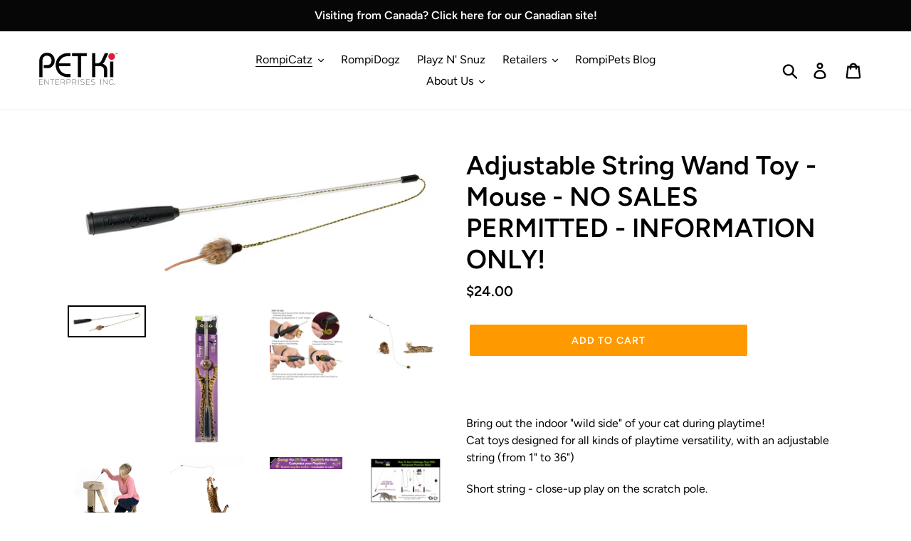

--- FILE ---
content_type: text/html; charset=utf-8
request_url: https://www.rompicatz.com/collections/rompicatz-adjustable-string-wand/products/adjustable-wand-toy-with-mouse
body_size: 29422
content:
<!doctype html>
<!--[if IE 9]> <html class="ie9 no-js" lang="en"> <![endif]-->
<!--[if (gt IE 9)|!(IE)]><!--> <html class="no-js" lang="en"> <!--<![endif]-->
<head>
  

  <meta charset="utf-8">
  <meta http-equiv="X-UA-Compatible" content="IE=edge,chrome=1">
  <meta name="viewport" content="width=device-width,initial-scale=1">
  <meta name="theme-color" content="#ff9900">
  <meta name="google-site-verification" content="nZlibjhp3xUG53_2OkLeKg_E3sDmZ9njmweUVjTU72s" />
  <link rel="canonical" href="https://www.rompicatz.com/products/adjustable-wand-toy-with-mouse"><link rel="shortcut icon" href="//www.rompicatz.com/cdn/shop/files/Screenshot_2021-08-30_105521_32x32.png?v=1630346140" type="image/png"><title>Adjustable String Wand Toy - Mouse - NO SALES PERMITTED - INFORMATION 
&ndash; RompiCatz</title><meta name="description" content="  Bring out the indoor &quot;wild side&quot; of your cat during playtime! Cat toys designed for all kinds of playtime versatility, with an adjustable string (from 1&quot; to 36&quot;)               Short string - close-up play on the scratch pole. Long string - running and jumping play sessions. Premium, hand-crafted cat toys. Inspiring y"><!-- /snippets/social-meta-tags.liquid -->




<meta property="og:site_name" content="RompiCatz">
<meta property="og:url" content="https://www.rompicatz.com/products/adjustable-wand-toy-with-mouse">
<meta property="og:title" content="Adjustable String Wand Toy - Mouse - NO SALES PERMITTED - INFORMATION ONLY!">
<meta property="og:type" content="product">
<meta property="og:description" content="  Bring out the indoor &quot;wild side&quot; of your cat during playtime! Cat toys designed for all kinds of playtime versatility, with an adjustable string (from 1&quot; to 36&quot;)               Short string - close-up play on the scratch pole. Long string - running and jumping play sessions. Premium, hand-crafted cat toys. Inspiring y">

  <meta property="og:price:amount" content="24.00">
  <meta property="og:price:currency" content="USD">

<meta property="og:image" content="http://www.rompicatz.com/cdn/shop/products/DSC_8106-Edit_1ca85bc8-823c-4d37-af4b-6aa5a2789f7b_1200x1200.jpg?v=1616992185"><meta property="og:image" content="http://www.rompicatz.com/cdn/shop/files/DSC_4051-Edit_W_1200x1200.jpg?v=1761504322"><meta property="og:image" content="http://www.rompicatz.com/cdn/shop/products/ASW-how-to_info_3bed2019-72e8-4da4-a12a-fc26ae28bdcd_1200x1200.jpg?v=1761504322">
<meta property="og:image:secure_url" content="https://www.rompicatz.com/cdn/shop/products/DSC_8106-Edit_1ca85bc8-823c-4d37-af4b-6aa5a2789f7b_1200x1200.jpg?v=1616992185"><meta property="og:image:secure_url" content="https://www.rompicatz.com/cdn/shop/files/DSC_4051-Edit_W_1200x1200.jpg?v=1761504322"><meta property="og:image:secure_url" content="https://www.rompicatz.com/cdn/shop/products/ASW-how-to_info_3bed2019-72e8-4da4-a12a-fc26ae28bdcd_1200x1200.jpg?v=1761504322">


<meta name="twitter:card" content="summary_large_image">
<meta name="twitter:title" content="Adjustable String Wand Toy - Mouse - NO SALES PERMITTED - INFORMATION ONLY!">
<meta name="twitter:description" content="  Bring out the indoor &quot;wild side&quot; of your cat during playtime! Cat toys designed for all kinds of playtime versatility, with an adjustable string (from 1&quot; to 36&quot;)               Short string - close-up play on the scratch pole. Long string - running and jumping play sessions. Premium, hand-crafted cat toys. Inspiring y">


  <link href="//www.rompicatz.com/cdn/shop/t/1/assets/theme.scss.css?v=24911281411724231001759259270" rel="stylesheet" type="text/css" media="all" />
  
	<!-- Google Tag Manager -->
    <script>(function(w,d,s,l,i){w[l]=w[l]||[];w[l].push({'gtm.start':
    new Date().getTime(),event:'gtm.js'});var f=d.getElementsByTagName(s)[0],
    j=d.createElement(s),dl=l!='dataLayer'?'&l='+l:'';j.async=true;j.src=
    'https://www.googletagmanager.com/gtm.js?id='+i+dl;f.parentNode.insertBefore(j,f);
    })(window,document,'script','dataLayer','GTM-56XF9ZB');</script>
    <!-- End Google Tag Manager -->
  
  <script>
    var theme = {
      strings: {
        addToCart: "Add to cart",
        soldOut: "Coming Soon!",
        unavailable: "Unavailable",
        regularPrice: "Regular price",
        sale: "Sale",
        showMore: "Show More",
        showLess: "Show Less",
        addressError: "Error looking up that address",
        addressNoResults: "No results for that address",
        addressQueryLimit: "You have exceeded the Google API usage limit. Consider upgrading to a \u003ca href=\"https:\/\/developers.google.com\/maps\/premium\/usage-limits\"\u003ePremium Plan\u003c\/a\u003e.",
        authError: "There was a problem authenticating your Google Maps account.",
        newWindow: "Opens in a new window.",
        external: "Opens external website.",
        newWindowExternal: "Opens external website in a new window."
      },
      moneyFormat: "${{amount}}"
    }

    document.documentElement.className = document.documentElement.className.replace('no-js', 'js');
  </script>

  <!--[if (lte IE 9) ]><script src="//www.rompicatz.com/cdn/shop/t/1/assets/match-media.min.js?v=126287709802558226051623700356" type="text/javascript"></script><![endif]--><!--[if (gt IE 9)|!(IE)]><!--><script src="//www.rompicatz.com/cdn/shop/t/1/assets/lazysizes.js?v=28082028352188310861623700355" async="async"></script><!--<![endif]-->
  <!--[if lte IE 9]><script src="//www.rompicatz.com/cdn/shop/t/1/assets/lazysizes.min.js?v=408"></script><![endif]-->

  <!--[if (gt IE 9)|!(IE)]><!--><script src="//www.rompicatz.com/cdn/shop/t/1/assets/vendor.js?v=184046581525201969821623700363" defer="defer"></script><!--<![endif]-->
  <!--[if lte IE 9]><script src="//www.rompicatz.com/cdn/shop/t/1/assets/vendor.js?v=184046581525201969821623700363"></script><![endif]-->

  <!--[if (gt IE 9)|!(IE)]><!--><script src="//www.rompicatz.com/cdn/shop/t/1/assets/theme.js?v=97425675138446833121623700363" defer="defer"></script><!--<![endif]-->
  <!--[if lte IE 9]><script src="//www.rompicatz.com/cdn/shop/t/1/assets/theme.js?v=97425675138446833121623700363"></script><![endif]-->

  <script>window.performance && window.performance.mark && window.performance.mark('shopify.content_for_header.start');</script><meta id="shopify-digital-wallet" name="shopify-digital-wallet" content="/7988215897/digital_wallets/dialog">
<meta name="shopify-checkout-api-token" content="b02791128733bd61a580e027330b8c46">
<link rel="alternate" type="application/json+oembed" href="https://www.rompicatz.com/products/adjustable-wand-toy-with-mouse.oembed">
<script async="async" src="/checkouts/internal/preloads.js?locale=en-US"></script>
<link rel="preconnect" href="https://shop.app" crossorigin="anonymous">
<script async="async" src="https://shop.app/checkouts/internal/preloads.js?locale=en-US&shop_id=7988215897" crossorigin="anonymous"></script>
<script id="apple-pay-shop-capabilities" type="application/json">{"shopId":7988215897,"countryCode":"CA","currencyCode":"USD","merchantCapabilities":["supports3DS"],"merchantId":"gid:\/\/shopify\/Shop\/7988215897","merchantName":"RompiCatz","requiredBillingContactFields":["postalAddress","email","phone"],"requiredShippingContactFields":["postalAddress","email","phone"],"shippingType":"shipping","supportedNetworks":["visa","masterCard","amex","discover","jcb"],"total":{"type":"pending","label":"RompiCatz","amount":"1.00"},"shopifyPaymentsEnabled":true,"supportsSubscriptions":true}</script>
<script id="shopify-features" type="application/json">{"accessToken":"b02791128733bd61a580e027330b8c46","betas":["rich-media-storefront-analytics"],"domain":"www.rompicatz.com","predictiveSearch":true,"shopId":7988215897,"locale":"en"}</script>
<script>var Shopify = Shopify || {};
Shopify.shop = "rompicatz.myshopify.com";
Shopify.locale = "en";
Shopify.currency = {"active":"USD","rate":"1.0"};
Shopify.country = "US";
Shopify.theme = {"name":"Debut","id":43242881113,"schema_name":"Debut","schema_version":"10.0.1","theme_store_id":796,"role":"main"};
Shopify.theme.handle = "null";
Shopify.theme.style = {"id":null,"handle":null};
Shopify.cdnHost = "www.rompicatz.com/cdn";
Shopify.routes = Shopify.routes || {};
Shopify.routes.root = "/";</script>
<script type="module">!function(o){(o.Shopify=o.Shopify||{}).modules=!0}(window);</script>
<script>!function(o){function n(){var o=[];function n(){o.push(Array.prototype.slice.apply(arguments))}return n.q=o,n}var t=o.Shopify=o.Shopify||{};t.loadFeatures=n(),t.autoloadFeatures=n()}(window);</script>
<script>
  window.ShopifyPay = window.ShopifyPay || {};
  window.ShopifyPay.apiHost = "shop.app\/pay";
  window.ShopifyPay.redirectState = null;
</script>
<script id="shop-js-analytics" type="application/json">{"pageType":"product"}</script>
<script defer="defer" async type="module" src="//www.rompicatz.com/cdn/shopifycloud/shop-js/modules/v2/client.init-shop-cart-sync_WVOgQShq.en.esm.js"></script>
<script defer="defer" async type="module" src="//www.rompicatz.com/cdn/shopifycloud/shop-js/modules/v2/chunk.common_C_13GLB1.esm.js"></script>
<script defer="defer" async type="module" src="//www.rompicatz.com/cdn/shopifycloud/shop-js/modules/v2/chunk.modal_CLfMGd0m.esm.js"></script>
<script type="module">
  await import("//www.rompicatz.com/cdn/shopifycloud/shop-js/modules/v2/client.init-shop-cart-sync_WVOgQShq.en.esm.js");
await import("//www.rompicatz.com/cdn/shopifycloud/shop-js/modules/v2/chunk.common_C_13GLB1.esm.js");
await import("//www.rompicatz.com/cdn/shopifycloud/shop-js/modules/v2/chunk.modal_CLfMGd0m.esm.js");

  window.Shopify.SignInWithShop?.initShopCartSync?.({"fedCMEnabled":true,"windoidEnabled":true});

</script>
<script>
  window.Shopify = window.Shopify || {};
  if (!window.Shopify.featureAssets) window.Shopify.featureAssets = {};
  window.Shopify.featureAssets['shop-js'] = {"shop-cart-sync":["modules/v2/client.shop-cart-sync_DuR37GeY.en.esm.js","modules/v2/chunk.common_C_13GLB1.esm.js","modules/v2/chunk.modal_CLfMGd0m.esm.js"],"init-fed-cm":["modules/v2/client.init-fed-cm_BucUoe6W.en.esm.js","modules/v2/chunk.common_C_13GLB1.esm.js","modules/v2/chunk.modal_CLfMGd0m.esm.js"],"shop-toast-manager":["modules/v2/client.shop-toast-manager_B0JfrpKj.en.esm.js","modules/v2/chunk.common_C_13GLB1.esm.js","modules/v2/chunk.modal_CLfMGd0m.esm.js"],"init-shop-cart-sync":["modules/v2/client.init-shop-cart-sync_WVOgQShq.en.esm.js","modules/v2/chunk.common_C_13GLB1.esm.js","modules/v2/chunk.modal_CLfMGd0m.esm.js"],"shop-button":["modules/v2/client.shop-button_B_U3bv27.en.esm.js","modules/v2/chunk.common_C_13GLB1.esm.js","modules/v2/chunk.modal_CLfMGd0m.esm.js"],"init-windoid":["modules/v2/client.init-windoid_DuP9q_di.en.esm.js","modules/v2/chunk.common_C_13GLB1.esm.js","modules/v2/chunk.modal_CLfMGd0m.esm.js"],"shop-cash-offers":["modules/v2/client.shop-cash-offers_BmULhtno.en.esm.js","modules/v2/chunk.common_C_13GLB1.esm.js","modules/v2/chunk.modal_CLfMGd0m.esm.js"],"pay-button":["modules/v2/client.pay-button_CrPSEbOK.en.esm.js","modules/v2/chunk.common_C_13GLB1.esm.js","modules/v2/chunk.modal_CLfMGd0m.esm.js"],"init-customer-accounts":["modules/v2/client.init-customer-accounts_jNk9cPYQ.en.esm.js","modules/v2/client.shop-login-button_DJ5ldayH.en.esm.js","modules/v2/chunk.common_C_13GLB1.esm.js","modules/v2/chunk.modal_CLfMGd0m.esm.js"],"avatar":["modules/v2/client.avatar_BTnouDA3.en.esm.js"],"checkout-modal":["modules/v2/client.checkout-modal_pBPyh9w8.en.esm.js","modules/v2/chunk.common_C_13GLB1.esm.js","modules/v2/chunk.modal_CLfMGd0m.esm.js"],"init-shop-for-new-customer-accounts":["modules/v2/client.init-shop-for-new-customer-accounts_BUoCy7a5.en.esm.js","modules/v2/client.shop-login-button_DJ5ldayH.en.esm.js","modules/v2/chunk.common_C_13GLB1.esm.js","modules/v2/chunk.modal_CLfMGd0m.esm.js"],"init-customer-accounts-sign-up":["modules/v2/client.init-customer-accounts-sign-up_CnczCz9H.en.esm.js","modules/v2/client.shop-login-button_DJ5ldayH.en.esm.js","modules/v2/chunk.common_C_13GLB1.esm.js","modules/v2/chunk.modal_CLfMGd0m.esm.js"],"init-shop-email-lookup-coordinator":["modules/v2/client.init-shop-email-lookup-coordinator_CzjY5t9o.en.esm.js","modules/v2/chunk.common_C_13GLB1.esm.js","modules/v2/chunk.modal_CLfMGd0m.esm.js"],"shop-follow-button":["modules/v2/client.shop-follow-button_CsYC63q7.en.esm.js","modules/v2/chunk.common_C_13GLB1.esm.js","modules/v2/chunk.modal_CLfMGd0m.esm.js"],"shop-login-button":["modules/v2/client.shop-login-button_DJ5ldayH.en.esm.js","modules/v2/chunk.common_C_13GLB1.esm.js","modules/v2/chunk.modal_CLfMGd0m.esm.js"],"shop-login":["modules/v2/client.shop-login_B9ccPdmx.en.esm.js","modules/v2/chunk.common_C_13GLB1.esm.js","modules/v2/chunk.modal_CLfMGd0m.esm.js"],"lead-capture":["modules/v2/client.lead-capture_D0K_KgYb.en.esm.js","modules/v2/chunk.common_C_13GLB1.esm.js","modules/v2/chunk.modal_CLfMGd0m.esm.js"],"payment-terms":["modules/v2/client.payment-terms_BWmiNN46.en.esm.js","modules/v2/chunk.common_C_13GLB1.esm.js","modules/v2/chunk.modal_CLfMGd0m.esm.js"]};
</script>
<script id="__st">var __st={"a":7988215897,"offset":-28800,"reqid":"b1b267df-5a16-4cea-abe2-347c05e9dccc-1769699800","pageurl":"www.rompicatz.com\/collections\/rompicatz-adjustable-string-wand\/products\/adjustable-wand-toy-with-mouse","u":"56c14ce4ccb6","p":"product","rtyp":"product","rid":1913088901209};</script>
<script>window.ShopifyPaypalV4VisibilityTracking = true;</script>
<script id="captcha-bootstrap">!function(){'use strict';const t='contact',e='account',n='new_comment',o=[[t,t],['blogs',n],['comments',n],[t,'customer']],c=[[e,'customer_login'],[e,'guest_login'],[e,'recover_customer_password'],[e,'create_customer']],r=t=>t.map((([t,e])=>`form[action*='/${t}']:not([data-nocaptcha='true']) input[name='form_type'][value='${e}']`)).join(','),a=t=>()=>t?[...document.querySelectorAll(t)].map((t=>t.form)):[];function s(){const t=[...o],e=r(t);return a(e)}const i='password',u='form_key',d=['recaptcha-v3-token','g-recaptcha-response','h-captcha-response',i],f=()=>{try{return window.sessionStorage}catch{return}},m='__shopify_v',_=t=>t.elements[u];function p(t,e,n=!1){try{const o=window.sessionStorage,c=JSON.parse(o.getItem(e)),{data:r}=function(t){const{data:e,action:n}=t;return t[m]||n?{data:e,action:n}:{data:t,action:n}}(c);for(const[e,n]of Object.entries(r))t.elements[e]&&(t.elements[e].value=n);n&&o.removeItem(e)}catch(o){console.error('form repopulation failed',{error:o})}}const l='form_type',E='cptcha';function T(t){t.dataset[E]=!0}const w=window,h=w.document,L='Shopify',v='ce_forms',y='captcha';let A=!1;((t,e)=>{const n=(g='f06e6c50-85a8-45c8-87d0-21a2b65856fe',I='https://cdn.shopify.com/shopifycloud/storefront-forms-hcaptcha/ce_storefront_forms_captcha_hcaptcha.v1.5.2.iife.js',D={infoText:'Protected by hCaptcha',privacyText:'Privacy',termsText:'Terms'},(t,e,n)=>{const o=w[L][v],c=o.bindForm;if(c)return c(t,g,e,D).then(n);var r;o.q.push([[t,g,e,D],n]),r=I,A||(h.body.append(Object.assign(h.createElement('script'),{id:'captcha-provider',async:!0,src:r})),A=!0)});var g,I,D;w[L]=w[L]||{},w[L][v]=w[L][v]||{},w[L][v].q=[],w[L][y]=w[L][y]||{},w[L][y].protect=function(t,e){n(t,void 0,e),T(t)},Object.freeze(w[L][y]),function(t,e,n,w,h,L){const[v,y,A,g]=function(t,e,n){const i=e?o:[],u=t?c:[],d=[...i,...u],f=r(d),m=r(i),_=r(d.filter((([t,e])=>n.includes(e))));return[a(f),a(m),a(_),s()]}(w,h,L),I=t=>{const e=t.target;return e instanceof HTMLFormElement?e:e&&e.form},D=t=>v().includes(t);t.addEventListener('submit',(t=>{const e=I(t);if(!e)return;const n=D(e)&&!e.dataset.hcaptchaBound&&!e.dataset.recaptchaBound,o=_(e),c=g().includes(e)&&(!o||!o.value);(n||c)&&t.preventDefault(),c&&!n&&(function(t){try{if(!f())return;!function(t){const e=f();if(!e)return;const n=_(t);if(!n)return;const o=n.value;o&&e.removeItem(o)}(t);const e=Array.from(Array(32),(()=>Math.random().toString(36)[2])).join('');!function(t,e){_(t)||t.append(Object.assign(document.createElement('input'),{type:'hidden',name:u})),t.elements[u].value=e}(t,e),function(t,e){const n=f();if(!n)return;const o=[...t.querySelectorAll(`input[type='${i}']`)].map((({name:t})=>t)),c=[...d,...o],r={};for(const[a,s]of new FormData(t).entries())c.includes(a)||(r[a]=s);n.setItem(e,JSON.stringify({[m]:1,action:t.action,data:r}))}(t,e)}catch(e){console.error('failed to persist form',e)}}(e),e.submit())}));const S=(t,e)=>{t&&!t.dataset[E]&&(n(t,e.some((e=>e===t))),T(t))};for(const o of['focusin','change'])t.addEventListener(o,(t=>{const e=I(t);D(e)&&S(e,y())}));const B=e.get('form_key'),M=e.get(l),P=B&&M;t.addEventListener('DOMContentLoaded',(()=>{const t=y();if(P)for(const e of t)e.elements[l].value===M&&p(e,B);[...new Set([...A(),...v().filter((t=>'true'===t.dataset.shopifyCaptcha))])].forEach((e=>S(e,t)))}))}(h,new URLSearchParams(w.location.search),n,t,e,['guest_login'])})(!0,!0)}();</script>
<script integrity="sha256-4kQ18oKyAcykRKYeNunJcIwy7WH5gtpwJnB7kiuLZ1E=" data-source-attribution="shopify.loadfeatures" defer="defer" src="//www.rompicatz.com/cdn/shopifycloud/storefront/assets/storefront/load_feature-a0a9edcb.js" crossorigin="anonymous"></script>
<script crossorigin="anonymous" defer="defer" src="//www.rompicatz.com/cdn/shopifycloud/storefront/assets/shopify_pay/storefront-65b4c6d7.js?v=20250812"></script>
<script data-source-attribution="shopify.dynamic_checkout.dynamic.init">var Shopify=Shopify||{};Shopify.PaymentButton=Shopify.PaymentButton||{isStorefrontPortableWallets:!0,init:function(){window.Shopify.PaymentButton.init=function(){};var t=document.createElement("script");t.src="https://www.rompicatz.com/cdn/shopifycloud/portable-wallets/latest/portable-wallets.en.js",t.type="module",document.head.appendChild(t)}};
</script>
<script data-source-attribution="shopify.dynamic_checkout.buyer_consent">
  function portableWalletsHideBuyerConsent(e){var t=document.getElementById("shopify-buyer-consent"),n=document.getElementById("shopify-subscription-policy-button");t&&n&&(t.classList.add("hidden"),t.setAttribute("aria-hidden","true"),n.removeEventListener("click",e))}function portableWalletsShowBuyerConsent(e){var t=document.getElementById("shopify-buyer-consent"),n=document.getElementById("shopify-subscription-policy-button");t&&n&&(t.classList.remove("hidden"),t.removeAttribute("aria-hidden"),n.addEventListener("click",e))}window.Shopify?.PaymentButton&&(window.Shopify.PaymentButton.hideBuyerConsent=portableWalletsHideBuyerConsent,window.Shopify.PaymentButton.showBuyerConsent=portableWalletsShowBuyerConsent);
</script>
<script data-source-attribution="shopify.dynamic_checkout.cart.bootstrap">document.addEventListener("DOMContentLoaded",(function(){function t(){return document.querySelector("shopify-accelerated-checkout-cart, shopify-accelerated-checkout")}if(t())Shopify.PaymentButton.init();else{new MutationObserver((function(e,n){t()&&(Shopify.PaymentButton.init(),n.disconnect())})).observe(document.body,{childList:!0,subtree:!0})}}));
</script>
<link id="shopify-accelerated-checkout-styles" rel="stylesheet" media="screen" href="https://www.rompicatz.com/cdn/shopifycloud/portable-wallets/latest/accelerated-checkout-backwards-compat.css" crossorigin="anonymous">
<style id="shopify-accelerated-checkout-cart">
        #shopify-buyer-consent {
  margin-top: 1em;
  display: inline-block;
  width: 100%;
}

#shopify-buyer-consent.hidden {
  display: none;
}

#shopify-subscription-policy-button {
  background: none;
  border: none;
  padding: 0;
  text-decoration: underline;
  font-size: inherit;
  cursor: pointer;
}

#shopify-subscription-policy-button::before {
  box-shadow: none;
}

      </style>

<script>window.performance && window.performance.mark && window.performance.mark('shopify.content_for_header.end');</script>


		<!-- Snippet for Simple Preorder app -->
		<script>
    // Bootstrap for Simple Preorder app
    var SimplePreorderBootstrap = {
        "page": "product",
        "product": {
            "id": 1913088901209,
            "title": "Adjustable String Wand Toy - Mouse - NO SALES PERMITTED - INFORMATION ONLY!",
            "variants": [
                
                    {
                        "id": 18976913915993,
                        "inventory_quantity": '1',
                        "inventory_management": '',
                        "inventory_policy": 'deny'
                    },
                
            ]
        },
        "cart": {
            "items": [
                
            ]
        }
    };
</script>
<script src="https://preorder.kad.systems/scripts/rompicatz.myshopify.com.js"></script>



<script src="//maps.googleapis.com/maps/api/js?libraries=places&amp;key=AIzaSyBsp41daXNSnnpFKiUR-5zC_Khfcbhippg"  type="text/javascript"></script>
<link href="//www.rompicatz.com/cdn/shop/t/1/assets/ndnapps-storelocator.css?v=159929894001053025161623700358" rel="stylesheet" type="text/css" media="all" />
<script> var geoson_url = "//www.rompicatz.com/cdn/shop/t/1/assets/ndnapps-geojson.js?v=174668261106560014361623700357"; </script>
                        <link href="https://monorail-edge.shopifysvc.com" rel="dns-prefetch">
<script>(function(){if ("sendBeacon" in navigator && "performance" in window) {try {var session_token_from_headers = performance.getEntriesByType('navigation')[0].serverTiming.find(x => x.name == '_s').description;} catch {var session_token_from_headers = undefined;}var session_cookie_matches = document.cookie.match(/_shopify_s=([^;]*)/);var session_token_from_cookie = session_cookie_matches && session_cookie_matches.length === 2 ? session_cookie_matches[1] : "";var session_token = session_token_from_headers || session_token_from_cookie || "";function handle_abandonment_event(e) {var entries = performance.getEntries().filter(function(entry) {return /monorail-edge.shopifysvc.com/.test(entry.name);});if (!window.abandonment_tracked && entries.length === 0) {window.abandonment_tracked = true;var currentMs = Date.now();var navigation_start = performance.timing.navigationStart;var payload = {shop_id: 7988215897,url: window.location.href,navigation_start,duration: currentMs - navigation_start,session_token,page_type: "product"};window.navigator.sendBeacon("https://monorail-edge.shopifysvc.com/v1/produce", JSON.stringify({schema_id: "online_store_buyer_site_abandonment/1.1",payload: payload,metadata: {event_created_at_ms: currentMs,event_sent_at_ms: currentMs}}));}}window.addEventListener('pagehide', handle_abandonment_event);}}());</script>
<script id="web-pixels-manager-setup">(function e(e,d,r,n,o){if(void 0===o&&(o={}),!Boolean(null===(a=null===(i=window.Shopify)||void 0===i?void 0:i.analytics)||void 0===a?void 0:a.replayQueue)){var i,a;window.Shopify=window.Shopify||{};var t=window.Shopify;t.analytics=t.analytics||{};var s=t.analytics;s.replayQueue=[],s.publish=function(e,d,r){return s.replayQueue.push([e,d,r]),!0};try{self.performance.mark("wpm:start")}catch(e){}var l=function(){var e={modern:/Edge?\/(1{2}[4-9]|1[2-9]\d|[2-9]\d{2}|\d{4,})\.\d+(\.\d+|)|Firefox\/(1{2}[4-9]|1[2-9]\d|[2-9]\d{2}|\d{4,})\.\d+(\.\d+|)|Chrom(ium|e)\/(9{2}|\d{3,})\.\d+(\.\d+|)|(Maci|X1{2}).+ Version\/(15\.\d+|(1[6-9]|[2-9]\d|\d{3,})\.\d+)([,.]\d+|)( \(\w+\)|)( Mobile\/\w+|) Safari\/|Chrome.+OPR\/(9{2}|\d{3,})\.\d+\.\d+|(CPU[ +]OS|iPhone[ +]OS|CPU[ +]iPhone|CPU IPhone OS|CPU iPad OS)[ +]+(15[._]\d+|(1[6-9]|[2-9]\d|\d{3,})[._]\d+)([._]\d+|)|Android:?[ /-](13[3-9]|1[4-9]\d|[2-9]\d{2}|\d{4,})(\.\d+|)(\.\d+|)|Android.+Firefox\/(13[5-9]|1[4-9]\d|[2-9]\d{2}|\d{4,})\.\d+(\.\d+|)|Android.+Chrom(ium|e)\/(13[3-9]|1[4-9]\d|[2-9]\d{2}|\d{4,})\.\d+(\.\d+|)|SamsungBrowser\/([2-9]\d|\d{3,})\.\d+/,legacy:/Edge?\/(1[6-9]|[2-9]\d|\d{3,})\.\d+(\.\d+|)|Firefox\/(5[4-9]|[6-9]\d|\d{3,})\.\d+(\.\d+|)|Chrom(ium|e)\/(5[1-9]|[6-9]\d|\d{3,})\.\d+(\.\d+|)([\d.]+$|.*Safari\/(?![\d.]+ Edge\/[\d.]+$))|(Maci|X1{2}).+ Version\/(10\.\d+|(1[1-9]|[2-9]\d|\d{3,})\.\d+)([,.]\d+|)( \(\w+\)|)( Mobile\/\w+|) Safari\/|Chrome.+OPR\/(3[89]|[4-9]\d|\d{3,})\.\d+\.\d+|(CPU[ +]OS|iPhone[ +]OS|CPU[ +]iPhone|CPU IPhone OS|CPU iPad OS)[ +]+(10[._]\d+|(1[1-9]|[2-9]\d|\d{3,})[._]\d+)([._]\d+|)|Android:?[ /-](13[3-9]|1[4-9]\d|[2-9]\d{2}|\d{4,})(\.\d+|)(\.\d+|)|Mobile Safari.+OPR\/([89]\d|\d{3,})\.\d+\.\d+|Android.+Firefox\/(13[5-9]|1[4-9]\d|[2-9]\d{2}|\d{4,})\.\d+(\.\d+|)|Android.+Chrom(ium|e)\/(13[3-9]|1[4-9]\d|[2-9]\d{2}|\d{4,})\.\d+(\.\d+|)|Android.+(UC? ?Browser|UCWEB|U3)[ /]?(15\.([5-9]|\d{2,})|(1[6-9]|[2-9]\d|\d{3,})\.\d+)\.\d+|SamsungBrowser\/(5\.\d+|([6-9]|\d{2,})\.\d+)|Android.+MQ{2}Browser\/(14(\.(9|\d{2,})|)|(1[5-9]|[2-9]\d|\d{3,})(\.\d+|))(\.\d+|)|K[Aa][Ii]OS\/(3\.\d+|([4-9]|\d{2,})\.\d+)(\.\d+|)/},d=e.modern,r=e.legacy,n=navigator.userAgent;return n.match(d)?"modern":n.match(r)?"legacy":"unknown"}(),u="modern"===l?"modern":"legacy",c=(null!=n?n:{modern:"",legacy:""})[u],f=function(e){return[e.baseUrl,"/wpm","/b",e.hashVersion,"modern"===e.buildTarget?"m":"l",".js"].join("")}({baseUrl:d,hashVersion:r,buildTarget:u}),m=function(e){var d=e.version,r=e.bundleTarget,n=e.surface,o=e.pageUrl,i=e.monorailEndpoint;return{emit:function(e){var a=e.status,t=e.errorMsg,s=(new Date).getTime(),l=JSON.stringify({metadata:{event_sent_at_ms:s},events:[{schema_id:"web_pixels_manager_load/3.1",payload:{version:d,bundle_target:r,page_url:o,status:a,surface:n,error_msg:t},metadata:{event_created_at_ms:s}}]});if(!i)return console&&console.warn&&console.warn("[Web Pixels Manager] No Monorail endpoint provided, skipping logging."),!1;try{return self.navigator.sendBeacon.bind(self.navigator)(i,l)}catch(e){}var u=new XMLHttpRequest;try{return u.open("POST",i,!0),u.setRequestHeader("Content-Type","text/plain"),u.send(l),!0}catch(e){return console&&console.warn&&console.warn("[Web Pixels Manager] Got an unhandled error while logging to Monorail."),!1}}}}({version:r,bundleTarget:l,surface:e.surface,pageUrl:self.location.href,monorailEndpoint:e.monorailEndpoint});try{o.browserTarget=l,function(e){var d=e.src,r=e.async,n=void 0===r||r,o=e.onload,i=e.onerror,a=e.sri,t=e.scriptDataAttributes,s=void 0===t?{}:t,l=document.createElement("script"),u=document.querySelector("head"),c=document.querySelector("body");if(l.async=n,l.src=d,a&&(l.integrity=a,l.crossOrigin="anonymous"),s)for(var f in s)if(Object.prototype.hasOwnProperty.call(s,f))try{l.dataset[f]=s[f]}catch(e){}if(o&&l.addEventListener("load",o),i&&l.addEventListener("error",i),u)u.appendChild(l);else{if(!c)throw new Error("Did not find a head or body element to append the script");c.appendChild(l)}}({src:f,async:!0,onload:function(){if(!function(){var e,d;return Boolean(null===(d=null===(e=window.Shopify)||void 0===e?void 0:e.analytics)||void 0===d?void 0:d.initialized)}()){var d=window.webPixelsManager.init(e)||void 0;if(d){var r=window.Shopify.analytics;r.replayQueue.forEach((function(e){var r=e[0],n=e[1],o=e[2];d.publishCustomEvent(r,n,o)})),r.replayQueue=[],r.publish=d.publishCustomEvent,r.visitor=d.visitor,r.initialized=!0}}},onerror:function(){return m.emit({status:"failed",errorMsg:"".concat(f," has failed to load")})},sri:function(e){var d=/^sha384-[A-Za-z0-9+/=]+$/;return"string"==typeof e&&d.test(e)}(c)?c:"",scriptDataAttributes:o}),m.emit({status:"loading"})}catch(e){m.emit({status:"failed",errorMsg:(null==e?void 0:e.message)||"Unknown error"})}}})({shopId: 7988215897,storefrontBaseUrl: "https://www.rompicatz.com",extensionsBaseUrl: "https://extensions.shopifycdn.com/cdn/shopifycloud/web-pixels-manager",monorailEndpoint: "https://monorail-edge.shopifysvc.com/unstable/produce_batch",surface: "storefront-renderer",enabledBetaFlags: ["2dca8a86"],webPixelsConfigList: [{"id":"65601625","configuration":"{\"tagID\":\"2614239154288\"}","eventPayloadVersion":"v1","runtimeContext":"STRICT","scriptVersion":"18031546ee651571ed29edbe71a3550b","type":"APP","apiClientId":3009811,"privacyPurposes":["ANALYTICS","MARKETING","SALE_OF_DATA"],"dataSharingAdjustments":{"protectedCustomerApprovalScopes":["read_customer_address","read_customer_email","read_customer_name","read_customer_personal_data","read_customer_phone"]}},{"id":"shopify-app-pixel","configuration":"{}","eventPayloadVersion":"v1","runtimeContext":"STRICT","scriptVersion":"0450","apiClientId":"shopify-pixel","type":"APP","privacyPurposes":["ANALYTICS","MARKETING"]},{"id":"shopify-custom-pixel","eventPayloadVersion":"v1","runtimeContext":"LAX","scriptVersion":"0450","apiClientId":"shopify-pixel","type":"CUSTOM","privacyPurposes":["ANALYTICS","MARKETING"]}],isMerchantRequest: false,initData: {"shop":{"name":"RompiCatz","paymentSettings":{"currencyCode":"USD"},"myshopifyDomain":"rompicatz.myshopify.com","countryCode":"CA","storefrontUrl":"https:\/\/www.rompicatz.com"},"customer":null,"cart":null,"checkout":null,"productVariants":[{"price":{"amount":24.0,"currencyCode":"USD"},"product":{"title":"Adjustable String Wand Toy - Mouse - NO SALES PERMITTED - INFORMATION ONLY!","vendor":"RompiCatz","id":"1913088901209","untranslatedTitle":"Adjustable String Wand Toy - Mouse - NO SALES PERMITTED - INFORMATION ONLY!","url":"\/products\/adjustable-wand-toy-with-mouse","type":"Cat Toys"},"id":"18976913915993","image":{"src":"\/\/www.rompicatz.com\/cdn\/shop\/products\/DSC_8106-Edit_1ca85bc8-823c-4d37-af4b-6aa5a2789f7b.jpg?v=1616992185"},"sku":"1005","title":"Default Title","untranslatedTitle":"Default Title"}],"purchasingCompany":null},},"https://www.rompicatz.com/cdn","1d2a099fw23dfb22ep557258f5m7a2edbae",{"modern":"","legacy":""},{"shopId":"7988215897","storefrontBaseUrl":"https:\/\/www.rompicatz.com","extensionBaseUrl":"https:\/\/extensions.shopifycdn.com\/cdn\/shopifycloud\/web-pixels-manager","surface":"storefront-renderer","enabledBetaFlags":"[\"2dca8a86\"]","isMerchantRequest":"false","hashVersion":"1d2a099fw23dfb22ep557258f5m7a2edbae","publish":"custom","events":"[[\"page_viewed\",{}],[\"product_viewed\",{\"productVariant\":{\"price\":{\"amount\":24.0,\"currencyCode\":\"USD\"},\"product\":{\"title\":\"Adjustable String Wand Toy - Mouse - NO SALES PERMITTED - INFORMATION ONLY!\",\"vendor\":\"RompiCatz\",\"id\":\"1913088901209\",\"untranslatedTitle\":\"Adjustable String Wand Toy - Mouse - NO SALES PERMITTED - INFORMATION ONLY!\",\"url\":\"\/products\/adjustable-wand-toy-with-mouse\",\"type\":\"Cat Toys\"},\"id\":\"18976913915993\",\"image\":{\"src\":\"\/\/www.rompicatz.com\/cdn\/shop\/products\/DSC_8106-Edit_1ca85bc8-823c-4d37-af4b-6aa5a2789f7b.jpg?v=1616992185\"},\"sku\":\"1005\",\"title\":\"Default Title\",\"untranslatedTitle\":\"Default Title\"}}]]"});</script><script>
  window.ShopifyAnalytics = window.ShopifyAnalytics || {};
  window.ShopifyAnalytics.meta = window.ShopifyAnalytics.meta || {};
  window.ShopifyAnalytics.meta.currency = 'USD';
  var meta = {"product":{"id":1913088901209,"gid":"gid:\/\/shopify\/Product\/1913088901209","vendor":"RompiCatz","type":"Cat Toys","handle":"adjustable-wand-toy-with-mouse","variants":[{"id":18976913915993,"price":2400,"name":"Adjustable String Wand Toy - Mouse - NO SALES PERMITTED - INFORMATION ONLY!","public_title":null,"sku":"1005"}],"remote":false},"page":{"pageType":"product","resourceType":"product","resourceId":1913088901209,"requestId":"b1b267df-5a16-4cea-abe2-347c05e9dccc-1769699800"}};
  for (var attr in meta) {
    window.ShopifyAnalytics.meta[attr] = meta[attr];
  }
</script>
<script class="analytics">
  (function () {
    var customDocumentWrite = function(content) {
      var jquery = null;

      if (window.jQuery) {
        jquery = window.jQuery;
      } else if (window.Checkout && window.Checkout.$) {
        jquery = window.Checkout.$;
      }

      if (jquery) {
        jquery('body').append(content);
      }
    };

    var hasLoggedConversion = function(token) {
      if (token) {
        return document.cookie.indexOf('loggedConversion=' + token) !== -1;
      }
      return false;
    }

    var setCookieIfConversion = function(token) {
      if (token) {
        var twoMonthsFromNow = new Date(Date.now());
        twoMonthsFromNow.setMonth(twoMonthsFromNow.getMonth() + 2);

        document.cookie = 'loggedConversion=' + token + '; expires=' + twoMonthsFromNow;
      }
    }

    var trekkie = window.ShopifyAnalytics.lib = window.trekkie = window.trekkie || [];
    if (trekkie.integrations) {
      return;
    }
    trekkie.methods = [
      'identify',
      'page',
      'ready',
      'track',
      'trackForm',
      'trackLink'
    ];
    trekkie.factory = function(method) {
      return function() {
        var args = Array.prototype.slice.call(arguments);
        args.unshift(method);
        trekkie.push(args);
        return trekkie;
      };
    };
    for (var i = 0; i < trekkie.methods.length; i++) {
      var key = trekkie.methods[i];
      trekkie[key] = trekkie.factory(key);
    }
    trekkie.load = function(config) {
      trekkie.config = config || {};
      trekkie.config.initialDocumentCookie = document.cookie;
      var first = document.getElementsByTagName('script')[0];
      var script = document.createElement('script');
      script.type = 'text/javascript';
      script.onerror = function(e) {
        var scriptFallback = document.createElement('script');
        scriptFallback.type = 'text/javascript';
        scriptFallback.onerror = function(error) {
                var Monorail = {
      produce: function produce(monorailDomain, schemaId, payload) {
        var currentMs = new Date().getTime();
        var event = {
          schema_id: schemaId,
          payload: payload,
          metadata: {
            event_created_at_ms: currentMs,
            event_sent_at_ms: currentMs
          }
        };
        return Monorail.sendRequest("https://" + monorailDomain + "/v1/produce", JSON.stringify(event));
      },
      sendRequest: function sendRequest(endpointUrl, payload) {
        // Try the sendBeacon API
        if (window && window.navigator && typeof window.navigator.sendBeacon === 'function' && typeof window.Blob === 'function' && !Monorail.isIos12()) {
          var blobData = new window.Blob([payload], {
            type: 'text/plain'
          });

          if (window.navigator.sendBeacon(endpointUrl, blobData)) {
            return true;
          } // sendBeacon was not successful

        } // XHR beacon

        var xhr = new XMLHttpRequest();

        try {
          xhr.open('POST', endpointUrl);
          xhr.setRequestHeader('Content-Type', 'text/plain');
          xhr.send(payload);
        } catch (e) {
          console.log(e);
        }

        return false;
      },
      isIos12: function isIos12() {
        return window.navigator.userAgent.lastIndexOf('iPhone; CPU iPhone OS 12_') !== -1 || window.navigator.userAgent.lastIndexOf('iPad; CPU OS 12_') !== -1;
      }
    };
    Monorail.produce('monorail-edge.shopifysvc.com',
      'trekkie_storefront_load_errors/1.1',
      {shop_id: 7988215897,
      theme_id: 43242881113,
      app_name: "storefront",
      context_url: window.location.href,
      source_url: "//www.rompicatz.com/cdn/s/trekkie.storefront.a804e9514e4efded663580eddd6991fcc12b5451.min.js"});

        };
        scriptFallback.async = true;
        scriptFallback.src = '//www.rompicatz.com/cdn/s/trekkie.storefront.a804e9514e4efded663580eddd6991fcc12b5451.min.js';
        first.parentNode.insertBefore(scriptFallback, first);
      };
      script.async = true;
      script.src = '//www.rompicatz.com/cdn/s/trekkie.storefront.a804e9514e4efded663580eddd6991fcc12b5451.min.js';
      first.parentNode.insertBefore(script, first);
    };
    trekkie.load(
      {"Trekkie":{"appName":"storefront","development":false,"defaultAttributes":{"shopId":7988215897,"isMerchantRequest":null,"themeId":43242881113,"themeCityHash":"832921533944408508","contentLanguage":"en","currency":"USD","eventMetadataId":"2ce0cced-d0fe-4027-ad23-da9780d14272"},"isServerSideCookieWritingEnabled":true,"monorailRegion":"shop_domain","enabledBetaFlags":["65f19447","b5387b81"]},"Session Attribution":{},"S2S":{"facebookCapiEnabled":false,"source":"trekkie-storefront-renderer","apiClientId":580111}}
    );

    var loaded = false;
    trekkie.ready(function() {
      if (loaded) return;
      loaded = true;

      window.ShopifyAnalytics.lib = window.trekkie;

      var originalDocumentWrite = document.write;
      document.write = customDocumentWrite;
      try { window.ShopifyAnalytics.merchantGoogleAnalytics.call(this); } catch(error) {};
      document.write = originalDocumentWrite;

      window.ShopifyAnalytics.lib.page(null,{"pageType":"product","resourceType":"product","resourceId":1913088901209,"requestId":"b1b267df-5a16-4cea-abe2-347c05e9dccc-1769699800","shopifyEmitted":true});

      var match = window.location.pathname.match(/checkouts\/(.+)\/(thank_you|post_purchase)/)
      var token = match? match[1]: undefined;
      if (!hasLoggedConversion(token)) {
        setCookieIfConversion(token);
        window.ShopifyAnalytics.lib.track("Viewed Product",{"currency":"USD","variantId":18976913915993,"productId":1913088901209,"productGid":"gid:\/\/shopify\/Product\/1913088901209","name":"Adjustable String Wand Toy - Mouse - NO SALES PERMITTED - INFORMATION ONLY!","price":"24.00","sku":"1005","brand":"RompiCatz","variant":null,"category":"Cat Toys","nonInteraction":true,"remote":false},undefined,undefined,{"shopifyEmitted":true});
      window.ShopifyAnalytics.lib.track("monorail:\/\/trekkie_storefront_viewed_product\/1.1",{"currency":"USD","variantId":18976913915993,"productId":1913088901209,"productGid":"gid:\/\/shopify\/Product\/1913088901209","name":"Adjustable String Wand Toy - Mouse - NO SALES PERMITTED - INFORMATION ONLY!","price":"24.00","sku":"1005","brand":"RompiCatz","variant":null,"category":"Cat Toys","nonInteraction":true,"remote":false,"referer":"https:\/\/www.rompicatz.com\/collections\/rompicatz-adjustable-string-wand\/products\/adjustable-wand-toy-with-mouse"});
      }
    });


        var eventsListenerScript = document.createElement('script');
        eventsListenerScript.async = true;
        eventsListenerScript.src = "//www.rompicatz.com/cdn/shopifycloud/storefront/assets/shop_events_listener-3da45d37.js";
        document.getElementsByTagName('head')[0].appendChild(eventsListenerScript);

})();</script>
<script
  defer
  src="https://www.rompicatz.com/cdn/shopifycloud/perf-kit/shopify-perf-kit-3.1.0.min.js"
  data-application="storefront-renderer"
  data-shop-id="7988215897"
  data-render-region="gcp-us-east1"
  data-page-type="product"
  data-theme-instance-id="43242881113"
  data-theme-name="Debut"
  data-theme-version="10.0.1"
  data-monorail-region="shop_domain"
  data-resource-timing-sampling-rate="10"
  data-shs="true"
  data-shs-beacon="true"
  data-shs-export-with-fetch="true"
  data-shs-logs-sample-rate="1"
  data-shs-beacon-endpoint="https://www.rompicatz.com/api/collect"
></script>
</head>

<body class="template-product">

  
  <a class="in-page-link visually-hidden skip-link" href="#MainContent">Skip to content</a>

  <div id="SearchDrawer" class="search-bar drawer drawer--top" role="dialog" aria-modal="true" aria-label="Search">
    <div class="search-bar__table">
      <div class="search-bar__table-cell search-bar__form-wrapper">
        <form class="search search-bar__form" action="/search" method="get" role="search">
          <input class="search__input search-bar__input" type="search" name="q" value="" placeholder="Search" aria-label="Search">
          <button class="search-bar__submit search__submit btn--link" type="submit">
            <svg aria-hidden="true" focusable="false" role="presentation" class="icon icon-search" viewBox="0 0 37 40"><path d="M35.6 36l-9.8-9.8c4.1-5.4 3.6-13.2-1.3-18.1-5.4-5.4-14.2-5.4-19.7 0-5.4 5.4-5.4 14.2 0 19.7 2.6 2.6 6.1 4.1 9.8 4.1 3 0 5.9-1 8.3-2.8l9.8 9.8c.4.4.9.6 1.4.6s1-.2 1.4-.6c.9-.9.9-2.1.1-2.9zm-20.9-8.2c-2.6 0-5.1-1-7-2.9-3.9-3.9-3.9-10.1 0-14C9.6 9 12.2 8 14.7 8s5.1 1 7 2.9c3.9 3.9 3.9 10.1 0 14-1.9 1.9-4.4 2.9-7 2.9z"/></svg>
            <span class="icon__fallback-text">Submit</span>
          </button>
        </form>
      </div>
      <div class="search-bar__table-cell text-right">
        <button type="button" class="btn--link search-bar__close js-drawer-close">
          <svg aria-hidden="true" focusable="false" role="presentation" class="icon icon-close" viewBox="0 0 37 40"><path d="M21.3 23l11-11c.8-.8.8-2 0-2.8-.8-.8-2-.8-2.8 0l-11 11-11-11c-.8-.8-2-.8-2.8 0-.8.8-.8 2 0 2.8l11 11-11 11c-.8.8-.8 2 0 2.8.4.4.9.6 1.4.6s1-.2 1.4-.6l11-11 11 11c.4.4.9.6 1.4.6s1-.2 1.4-.6c.8-.8.8-2 0-2.8l-11-11z"/></svg>
          <span class="icon__fallback-text">Close search</span>
        </button>
      </div>
    </div>
  </div>

  <div id="shopify-section-header" class="shopify-section">
  <style>
    
      .site-header__logo-image {
        max-width: 110px;
      }
    

    
      .site-header__logo-image {
        margin: 0;
      }
    
  </style>


<div data-section-id="header" data-section-type="header-section">
  
    
      <style>
        .announcement-bar {
          background-color: #070606;
        }

        .announcement-bar--link:hover {
          

          
            
            background-color: #322b2b;
          
        }

        .announcement-bar__message {
          color: #ffffff;
        }
      </style>

      
        <a href="https://rompicatz.ca/" class="announcement-bar announcement-bar--link">
      

        <p class="announcement-bar__message">Visiting from Canada? Click here for our Canadian site!</p>

      
        </a>
      

    
  

  <header class="site-header border-bottom logo--left" role="banner">
    <div class="grid grid--no-gutters grid--table site-header__mobile-nav">
      

      <div class="grid__item medium-up--one-quarter logo-align--left">
        
        
          <div class="h2 site-header__logo">
        
          
<a href="/" class="site-header__logo-image">
              
              <img class="lazyload js"
                   src="//www.rompicatz.com/cdn/shop/files/Pet-Ki-LOGO_300x300.png?v=1613777866"
                   data-src="//www.rompicatz.com/cdn/shop/files/Pet-Ki-LOGO_{width}x.png?v=1613777866"
                   data-widths="[180, 360, 540, 720, 900, 1080, 1296, 1512, 1728, 2048]"
                   data-aspectratio="2.471036585365854"
                   data-sizes="auto"
                   alt="pet ki enterprises logo"
                   style="max-width: 110px">
              <noscript>
                
                <img src="//www.rompicatz.com/cdn/shop/files/Pet-Ki-LOGO_110x.png?v=1613777866"
                     srcset="//www.rompicatz.com/cdn/shop/files/Pet-Ki-LOGO_110x.png?v=1613777866 1x, //www.rompicatz.com/cdn/shop/files/Pet-Ki-LOGO_110x@2x.png?v=1613777866 2x"
                     alt="pet ki enterprises logo"
                     style="max-width: 110px;">
              </noscript>
            </a>
          
        
          </div>
        
      </div>

      
        <nav class="grid__item medium-up--one-half small--hide" id="AccessibleNav" role="navigation">
          <ul class="site-nav list--inline " id="SiteNav">
  



    
      <li class="site-nav--has-dropdown">
        <button class="site-nav__link site-nav__link--main site-nav__link--button site-nav__link--active" type="button" aria-haspopup="true" aria-expanded="false" aria-controls="SiteNavLabel-rompicatz">
          <span class="site-nav__label">RompiCatz</span><svg aria-hidden="true" focusable="false" role="presentation" class="icon icon--wide icon-chevron-down" viewBox="0 0 498.98 284.49"><defs><style>.cls-1{fill:#231f20}</style></defs><path class="cls-1" d="M80.93 271.76A35 35 0 0 1 140.68 247l189.74 189.75L520.16 247a35 35 0 1 1 49.5 49.5L355.17 511a35 35 0 0 1-49.5 0L91.18 296.5a34.89 34.89 0 0 1-10.25-24.74z" transform="translate(-80.93 -236.76)"/></svg>
        </button>

        <div class="site-nav__dropdown" id="SiteNavLabel-rompicatz">
          
            <ul>
              
                <li>
                  <a href="/collections/rompicatz-critter-collector-series" class="site-nav__link site-nav__child-link">
                    <span class="site-nav__label">Critter Collector Series</span>
                  </a>
                </li>
              
                <li>
                  <a href="/collections/rompicatz-adjustable-string-wand" class="site-nav__link site-nav__child-link">
                    <span class="site-nav__label">Adjustable String Wands</span>
                  </a>
                </li>
              
                <li>
                  <a href="/collections/rompicatz-basics-crittrbugz-toys" class="site-nav__link site-nav__child-link">
                    <span class="site-nav__label">Basics CrittrBugz </span>
                  </a>
                </li>
              
                <li>
                  <a href="/collections/rompicatz-teaser-toys" class="site-nav__link site-nav__child-link">
                    <span class="site-nav__label">Basics Teaser </span>
                  </a>
                </li>
              
                <li>
                  <a href="/collections/rompicatz-japanese-mylar-toys" class="site-nav__link site-nav__child-link site-nav__link--last">
                    <span class="site-nav__label">Rustlin Mylar</span>
                  </a>
                </li>
              
            </ul>
          
        </div>
      </li>
    
  



    
      <li>
        <a href="/collections/rompidogz-tug-n-toss-rope" class="site-nav__link site-nav__link--main">
          <span class="site-nav__label">RompiDogz </span>
        </a>
      </li>
    
  



    
      <li>
        <a href="/collections/playz-n-snuz" class="site-nav__link site-nav__link--main">
          <span class="site-nav__label">Playz N' Snuz</span>
        </a>
      </li>
    
  



    
      <li class="site-nav--has-dropdown">
        <button class="site-nav__link site-nav__link--main site-nav__link--button" type="button" aria-haspopup="true" aria-expanded="false" aria-controls="SiteNavLabel-retailers">
          <span class="site-nav__label">Retailers</span><svg aria-hidden="true" focusable="false" role="presentation" class="icon icon--wide icon-chevron-down" viewBox="0 0 498.98 284.49"><defs><style>.cls-1{fill:#231f20}</style></defs><path class="cls-1" d="M80.93 271.76A35 35 0 0 1 140.68 247l189.74 189.75L520.16 247a35 35 0 1 1 49.5 49.5L355.17 511a35 35 0 0 1-49.5 0L91.18 296.5a34.89 34.89 0 0 1-10.25-24.74z" transform="translate(-80.93 -236.76)"/></svg>
        </button>

        <div class="site-nav__dropdown" id="SiteNavLabel-retailers">
          
            <ul>
              
                <li>
                  <a href="/pages/store-locator" class="site-nav__link site-nav__child-link">
                    <span class="site-nav__label">Store Locator</span>
                  </a>
                </li>
              
                <li>
                  <a href="/pages/online-partners" class="site-nav__link site-nav__child-link site-nav__link--last">
                    <span class="site-nav__label">Online Partners</span>
                  </a>
                </li>
              
            </ul>
          
        </div>
      </li>
    
  



    
      <li>
        <a href="/blogs/rompipets-blog-us" class="site-nav__link site-nav__link--main">
          <span class="site-nav__label">RompiPets Blog</span>
        </a>
      </li>
    
  



    
      <li class="site-nav--has-dropdown site-nav--has-centered-dropdown">
        <button class="site-nav__link site-nav__link--main site-nav__link--button" type="button" aria-haspopup="true" aria-expanded="false" aria-controls="SiteNavLabel-about-us">
          <span class="site-nav__label">About Us</span><svg aria-hidden="true" focusable="false" role="presentation" class="icon icon--wide icon-chevron-down" viewBox="0 0 498.98 284.49"><defs><style>.cls-1{fill:#231f20}</style></defs><path class="cls-1" d="M80.93 271.76A35 35 0 0 1 140.68 247l189.74 189.75L520.16 247a35 35 0 1 1 49.5 49.5L355.17 511a35 35 0 0 1-49.5 0L91.18 296.5a34.89 34.89 0 0 1-10.25-24.74z" transform="translate(-80.93 -236.76)"/></svg>
        </button>

        <div class="site-nav__dropdown site-nav__dropdown--centered" id="SiteNavLabel-about-us">
          
            <div class="site-nav__childlist">
              <ul class="site-nav__childlist-grid">
                
                  
                    <li class="site-nav__childlist-item">
                      <a href="/pages/about-us" class="site-nav__link site-nav__child-link site-nav__child-link--parent">
                        <span class="site-nav__label">About Us</span>
                      </a>

                      

                    </li>
                  
                    <li class="site-nav__childlist-item">
                      <a href="/pages/safety-information" class="site-nav__link site-nav__child-link site-nav__child-link--parent">
                        <span class="site-nav__label">Facts &amp; Safety Information</span>
                      </a>

                      
                        <ul>
                        
                          <li>
                            <a href="/pages/safety-information" class="site-nav__link site-nav__child-link">
                              <span class="site-nav__label">General Safety</span>
                            </a>
                          </li>
                        
                          <li>
                            <a href="/pages/adjustable-string-wand-toys-facts-and-tips" class="site-nav__link site-nav__child-link">
                              <span class="site-nav__label">Adjustable String Wand Toys Facts and Tips</span>
                            </a>
                          </li>
                        
                          <li>
                            <a href="/pages/critter-collector-series-facts-and-tips" class="site-nav__link site-nav__child-link">
                              <span class="site-nav__label">Critter Collector Series Facts and Tips</span>
                            </a>
                          </li>
                        
                        </ul>
                      

                    </li>
                  
                    <li class="site-nav__childlist-item">
                      <a href="/pages/contact-us" class="site-nav__link site-nav__child-link site-nav__child-link--parent">
                        <span class="site-nav__label">Contact Us</span>
                      </a>

                      

                    </li>
                  
                
              </ul>
            </div>

          
        </div>
      </li>
    
  
</ul>

        </nav>
      

      <div class="grid__item medium-up--one-quarter text-right site-header__icons site-header__icons--plus">
        <div class="site-header__icons-wrapper">
          <div class="site-header__search site-header__icon">
            <form action="/search" method="get" class="search-header search" role="search">
  <input class="search-header__input search__input"
    type="search"
    name="q"
    placeholder="Search"
    aria-label="Search">
  <button class="search-header__submit search__submit btn--link site-header__icon" type="submit">
    <svg aria-hidden="true" focusable="false" role="presentation" class="icon icon-search" viewBox="0 0 37 40"><path d="M35.6 36l-9.8-9.8c4.1-5.4 3.6-13.2-1.3-18.1-5.4-5.4-14.2-5.4-19.7 0-5.4 5.4-5.4 14.2 0 19.7 2.6 2.6 6.1 4.1 9.8 4.1 3 0 5.9-1 8.3-2.8l9.8 9.8c.4.4.9.6 1.4.6s1-.2 1.4-.6c.9-.9.9-2.1.1-2.9zm-20.9-8.2c-2.6 0-5.1-1-7-2.9-3.9-3.9-3.9-10.1 0-14C9.6 9 12.2 8 14.7 8s5.1 1 7 2.9c3.9 3.9 3.9 10.1 0 14-1.9 1.9-4.4 2.9-7 2.9z"/></svg>
    <span class="icon__fallback-text">Submit</span>
  </button>
</form>

          </div>

          <button type="button" class="btn--link site-header__icon site-header__search-toggle js-drawer-open-top">
            <svg aria-hidden="true" focusable="false" role="presentation" class="icon icon-search" viewBox="0 0 37 40"><path d="M35.6 36l-9.8-9.8c4.1-5.4 3.6-13.2-1.3-18.1-5.4-5.4-14.2-5.4-19.7 0-5.4 5.4-5.4 14.2 0 19.7 2.6 2.6 6.1 4.1 9.8 4.1 3 0 5.9-1 8.3-2.8l9.8 9.8c.4.4.9.6 1.4.6s1-.2 1.4-.6c.9-.9.9-2.1.1-2.9zm-20.9-8.2c-2.6 0-5.1-1-7-2.9-3.9-3.9-3.9-10.1 0-14C9.6 9 12.2 8 14.7 8s5.1 1 7 2.9c3.9 3.9 3.9 10.1 0 14-1.9 1.9-4.4 2.9-7 2.9z"/></svg>
            <span class="icon__fallback-text">Search</span>
          </button>

          
            
              <a href="/account/login" class="site-header__icon site-header__account">
                <svg aria-hidden="true" focusable="false" role="presentation" class="icon icon-login" viewBox="0 0 28.33 37.68"><path d="M14.17 14.9a7.45 7.45 0 1 0-7.5-7.45 7.46 7.46 0 0 0 7.5 7.45zm0-10.91a3.45 3.45 0 1 1-3.5 3.46A3.46 3.46 0 0 1 14.17 4zM14.17 16.47A14.18 14.18 0 0 0 0 30.68c0 1.41.66 4 5.11 5.66a27.17 27.17 0 0 0 9.06 1.34c6.54 0 14.17-1.84 14.17-7a14.18 14.18 0 0 0-14.17-14.21zm0 17.21c-6.3 0-10.17-1.77-10.17-3a10.17 10.17 0 1 1 20.33 0c.01 1.23-3.86 3-10.16 3z"/></svg>
                <span class="icon__fallback-text">Log in</span>
              </a>
            
          

          <a href="/cart" class="site-header__icon site-header__cart">
            <svg aria-hidden="true" focusable="false" role="presentation" class="icon icon-cart" viewBox="0 0 37 40"><path d="M36.5 34.8L33.3 8h-5.9C26.7 3.9 23 .8 18.5.8S10.3 3.9 9.6 8H3.7L.5 34.8c-.2 1.5.4 2.4.9 3 .5.5 1.4 1.2 3.1 1.2h28c1.3 0 2.4-.4 3.1-1.3.7-.7 1-1.8.9-2.9zm-18-30c2.2 0 4.1 1.4 4.7 3.2h-9.5c.7-1.9 2.6-3.2 4.8-3.2zM4.5 35l2.8-23h2.2v3c0 1.1.9 2 2 2s2-.9 2-2v-3h10v3c0 1.1.9 2 2 2s2-.9 2-2v-3h2.2l2.8 23h-28z"/></svg>
            <span class="icon__fallback-text">Cart</span>
            
          </a>

          

          
            <button type="button" class="btn--link site-header__icon site-header__menu js-mobile-nav-toggle mobile-nav--open" aria-controls="MobileNav"  aria-expanded="false" aria-label="Menu">
              <svg aria-hidden="true" focusable="false" role="presentation" class="icon icon-hamburger" viewBox="0 0 37 40"><path d="M33.5 25h-30c-1.1 0-2-.9-2-2s.9-2 2-2h30c1.1 0 2 .9 2 2s-.9 2-2 2zm0-11.5h-30c-1.1 0-2-.9-2-2s.9-2 2-2h30c1.1 0 2 .9 2 2s-.9 2-2 2zm0 23h-30c-1.1 0-2-.9-2-2s.9-2 2-2h30c1.1 0 2 .9 2 2s-.9 2-2 2z"/></svg>
              <svg aria-hidden="true" focusable="false" role="presentation" class="icon icon-close" viewBox="0 0 37 40"><path d="M21.3 23l11-11c.8-.8.8-2 0-2.8-.8-.8-2-.8-2.8 0l-11 11-11-11c-.8-.8-2-.8-2.8 0-.8.8-.8 2 0 2.8l11 11-11 11c-.8.8-.8 2 0 2.8.4.4.9.6 1.4.6s1-.2 1.4-.6l11-11 11 11c.4.4.9.6 1.4.6s1-.2 1.4-.6c.8-.8.8-2 0-2.8l-11-11z"/></svg>
            </button>
          
        </div>

      </div>
    </div>

    <nav class="mobile-nav-wrapper medium-up--hide" role="navigation">
      <ul id="MobileNav" class="mobile-nav">
        
<li class="mobile-nav__item border-bottom">
            
              
              <button type="button" class="btn--link js-toggle-submenu mobile-nav__link mobile-nav__link--active" data-target="rompicatz-1" data-level="1" aria-expanded="false">
                <span class="mobile-nav__label">RompiCatz</span>
                <div class="mobile-nav__icon">
                  <svg aria-hidden="true" focusable="false" role="presentation" class="icon icon-chevron-right" viewBox="0 0 7 11"><path d="M1.5 11A1.5 1.5 0 0 1 .44 8.44L3.38 5.5.44 2.56A1.5 1.5 0 0 1 2.56.44l4 4a1.5 1.5 0 0 1 0 2.12l-4 4A1.5 1.5 0 0 1 1.5 11z" fill="#fff"/></svg>
                </div>
              </button>
              <ul class="mobile-nav__dropdown" data-parent="rompicatz-1" data-level="2">
                <li class="visually-hidden" tabindex="-1" data-menu-title="2">RompiCatz Menu</li>
                <li class="mobile-nav__item border-bottom">
                  <div class="mobile-nav__table">
                    <div class="mobile-nav__table-cell mobile-nav__return">
                      <button class="btn--link js-toggle-submenu mobile-nav__return-btn" type="button" aria-expanded="true" aria-label="RompiCatz">
                        <svg aria-hidden="true" focusable="false" role="presentation" class="icon icon-chevron-left" viewBox="0 0 7 11"><path d="M5.5.037a1.5 1.5 0 0 1 1.06 2.56l-2.94 2.94 2.94 2.94a1.5 1.5 0 0 1-2.12 2.12l-4-4a1.5 1.5 0 0 1 0-2.12l4-4A1.5 1.5 0 0 1 5.5.037z" fill="#fff" class="layer"/></svg>
                      </button>
                    </div>
                    <span class="mobile-nav__sublist-link mobile-nav__sublist-header mobile-nav__sublist-header--main-nav-parent">
                      <span class="mobile-nav__label">RompiCatz</span>
                    </span>
                  </div>
                </li>

                
                  <li class="mobile-nav__item border-bottom">
                    
                      <a href="/collections/rompicatz-critter-collector-series" class="mobile-nav__sublist-link">
                        <span class="mobile-nav__label">Critter Collector Series</span>
                      </a>
                    
                  </li>
                
                  <li class="mobile-nav__item border-bottom">
                    
                      <a href="/collections/rompicatz-adjustable-string-wand" class="mobile-nav__sublist-link">
                        <span class="mobile-nav__label">Adjustable String Wands</span>
                      </a>
                    
                  </li>
                
                  <li class="mobile-nav__item border-bottom">
                    
                      <a href="/collections/rompicatz-basics-crittrbugz-toys" class="mobile-nav__sublist-link">
                        <span class="mobile-nav__label">Basics CrittrBugz </span>
                      </a>
                    
                  </li>
                
                  <li class="mobile-nav__item border-bottom">
                    
                      <a href="/collections/rompicatz-teaser-toys" class="mobile-nav__sublist-link">
                        <span class="mobile-nav__label">Basics Teaser </span>
                      </a>
                    
                  </li>
                
                  <li class="mobile-nav__item">
                    
                      <a href="/collections/rompicatz-japanese-mylar-toys" class="mobile-nav__sublist-link">
                        <span class="mobile-nav__label">Rustlin Mylar</span>
                      </a>
                    
                  </li>
                
              </ul>
            
          </li>
        
<li class="mobile-nav__item border-bottom">
            
              <a href="/collections/rompidogz-tug-n-toss-rope" class="mobile-nav__link">
                <span class="mobile-nav__label">RompiDogz </span>
              </a>
            
          </li>
        
<li class="mobile-nav__item border-bottom">
            
              <a href="/collections/playz-n-snuz" class="mobile-nav__link">
                <span class="mobile-nav__label">Playz N' Snuz</span>
              </a>
            
          </li>
        
<li class="mobile-nav__item border-bottom">
            
              
              <button type="button" class="btn--link js-toggle-submenu mobile-nav__link" data-target="retailers-4" data-level="1" aria-expanded="false">
                <span class="mobile-nav__label">Retailers</span>
                <div class="mobile-nav__icon">
                  <svg aria-hidden="true" focusable="false" role="presentation" class="icon icon-chevron-right" viewBox="0 0 7 11"><path d="M1.5 11A1.5 1.5 0 0 1 .44 8.44L3.38 5.5.44 2.56A1.5 1.5 0 0 1 2.56.44l4 4a1.5 1.5 0 0 1 0 2.12l-4 4A1.5 1.5 0 0 1 1.5 11z" fill="#fff"/></svg>
                </div>
              </button>
              <ul class="mobile-nav__dropdown" data-parent="retailers-4" data-level="2">
                <li class="visually-hidden" tabindex="-1" data-menu-title="2">Retailers Menu</li>
                <li class="mobile-nav__item border-bottom">
                  <div class="mobile-nav__table">
                    <div class="mobile-nav__table-cell mobile-nav__return">
                      <button class="btn--link js-toggle-submenu mobile-nav__return-btn" type="button" aria-expanded="true" aria-label="Retailers">
                        <svg aria-hidden="true" focusable="false" role="presentation" class="icon icon-chevron-left" viewBox="0 0 7 11"><path d="M5.5.037a1.5 1.5 0 0 1 1.06 2.56l-2.94 2.94 2.94 2.94a1.5 1.5 0 0 1-2.12 2.12l-4-4a1.5 1.5 0 0 1 0-2.12l4-4A1.5 1.5 0 0 1 5.5.037z" fill="#fff" class="layer"/></svg>
                      </button>
                    </div>
                    <span class="mobile-nav__sublist-link mobile-nav__sublist-header mobile-nav__sublist-header--main-nav-parent">
                      <span class="mobile-nav__label">Retailers</span>
                    </span>
                  </div>
                </li>

                
                  <li class="mobile-nav__item border-bottom">
                    
                      <a href="/pages/store-locator" class="mobile-nav__sublist-link">
                        <span class="mobile-nav__label">Store Locator</span>
                      </a>
                    
                  </li>
                
                  <li class="mobile-nav__item">
                    
                      <a href="/pages/online-partners" class="mobile-nav__sublist-link">
                        <span class="mobile-nav__label">Online Partners</span>
                      </a>
                    
                  </li>
                
              </ul>
            
          </li>
        
<li class="mobile-nav__item border-bottom">
            
              <a href="/blogs/rompipets-blog-us" class="mobile-nav__link">
                <span class="mobile-nav__label">RompiPets Blog</span>
              </a>
            
          </li>
        
<li class="mobile-nav__item">
            
              
              <button type="button" class="btn--link js-toggle-submenu mobile-nav__link" data-target="about-us-6" data-level="1" aria-expanded="false">
                <span class="mobile-nav__label">About Us</span>
                <div class="mobile-nav__icon">
                  <svg aria-hidden="true" focusable="false" role="presentation" class="icon icon-chevron-right" viewBox="0 0 7 11"><path d="M1.5 11A1.5 1.5 0 0 1 .44 8.44L3.38 5.5.44 2.56A1.5 1.5 0 0 1 2.56.44l4 4a1.5 1.5 0 0 1 0 2.12l-4 4A1.5 1.5 0 0 1 1.5 11z" fill="#fff"/></svg>
                </div>
              </button>
              <ul class="mobile-nav__dropdown" data-parent="about-us-6" data-level="2">
                <li class="visually-hidden" tabindex="-1" data-menu-title="2">About Us Menu</li>
                <li class="mobile-nav__item border-bottom">
                  <div class="mobile-nav__table">
                    <div class="mobile-nav__table-cell mobile-nav__return">
                      <button class="btn--link js-toggle-submenu mobile-nav__return-btn" type="button" aria-expanded="true" aria-label="About Us">
                        <svg aria-hidden="true" focusable="false" role="presentation" class="icon icon-chevron-left" viewBox="0 0 7 11"><path d="M5.5.037a1.5 1.5 0 0 1 1.06 2.56l-2.94 2.94 2.94 2.94a1.5 1.5 0 0 1-2.12 2.12l-4-4a1.5 1.5 0 0 1 0-2.12l4-4A1.5 1.5 0 0 1 5.5.037z" fill="#fff" class="layer"/></svg>
                      </button>
                    </div>
                    <span class="mobile-nav__sublist-link mobile-nav__sublist-header mobile-nav__sublist-header--main-nav-parent">
                      <span class="mobile-nav__label">About Us</span>
                    </span>
                  </div>
                </li>

                
                  <li class="mobile-nav__item border-bottom">
                    
                      <a href="/pages/about-us" class="mobile-nav__sublist-link">
                        <span class="mobile-nav__label">About Us</span>
                      </a>
                    
                  </li>
                
                  <li class="mobile-nav__item border-bottom">
                    
                      
                      <button type="button" class="btn--link js-toggle-submenu mobile-nav__link mobile-nav__sublist-link" data-target="facts-safety-information-6-2" aria-expanded="false">
                        <span class="mobile-nav__label">Facts & Safety Information</span>
                        <div class="mobile-nav__icon">
                          <svg aria-hidden="true" focusable="false" role="presentation" class="icon icon-chevron-right" viewBox="0 0 7 11"><path d="M1.5 11A1.5 1.5 0 0 1 .44 8.44L3.38 5.5.44 2.56A1.5 1.5 0 0 1 2.56.44l4 4a1.5 1.5 0 0 1 0 2.12l-4 4A1.5 1.5 0 0 1 1.5 11z" fill="#fff"/></svg>
                        </div>
                      </button>
                      <ul class="mobile-nav__dropdown" data-parent="facts-safety-information-6-2" data-level="3">
                        <li class="visually-hidden" tabindex="-1" data-menu-title="3">Facts & Safety Information Menu</li>
                        <li class="mobile-nav__item border-bottom">
                          <div class="mobile-nav__table">
                            <div class="mobile-nav__table-cell mobile-nav__return">
                              <button type="button" class="btn--link js-toggle-submenu mobile-nav__return-btn" data-target="about-us-6" aria-expanded="true" aria-label="Facts & Safety Information">
                                <svg aria-hidden="true" focusable="false" role="presentation" class="icon icon-chevron-left" viewBox="0 0 7 11"><path d="M5.5.037a1.5 1.5 0 0 1 1.06 2.56l-2.94 2.94 2.94 2.94a1.5 1.5 0 0 1-2.12 2.12l-4-4a1.5 1.5 0 0 1 0-2.12l4-4A1.5 1.5 0 0 1 5.5.037z" fill="#fff" class="layer"/></svg>
                              </button>
                            </div>
                            <a href="/pages/safety-information" class="mobile-nav__sublist-link mobile-nav__sublist-header">
                              <span class="mobile-nav__label">Facts & Safety Information</span>
                            </a>
                          </div>
                        </li>
                        
                          <li class="mobile-nav__item border-bottom">
                            <a href="/pages/safety-information" class="mobile-nav__sublist-link">
                              <span class="mobile-nav__label">General Safety</span>
                            </a>
                          </li>
                        
                          <li class="mobile-nav__item border-bottom">
                            <a href="/pages/adjustable-string-wand-toys-facts-and-tips" class="mobile-nav__sublist-link">
                              <span class="mobile-nav__label">Adjustable String Wand Toys Facts and Tips</span>
                            </a>
                          </li>
                        
                          <li class="mobile-nav__item">
                            <a href="/pages/critter-collector-series-facts-and-tips" class="mobile-nav__sublist-link">
                              <span class="mobile-nav__label">Critter Collector Series Facts and Tips</span>
                            </a>
                          </li>
                        
                      </ul>
                    
                  </li>
                
                  <li class="mobile-nav__item">
                    
                      <a href="/pages/contact-us" class="mobile-nav__sublist-link">
                        <span class="mobile-nav__label">Contact Us</span>
                      </a>
                    
                  </li>
                
              </ul>
            
          </li>
        
        
      </ul>
    </nav>
  </header>

  
</div>



<script type="application/ld+json">
{
  "@context": "http://schema.org",
  "@type": "Organization",
  "name": "RompiCatz",
  
    
    "logo": "https://www.rompicatz.com/cdn/shop/files/Pet-Ki-LOGO_1621x.png?v=1613777866",
  
  "sameAs": [
    "",
    "http://www.facebook.com/rompicatz",
    "",
    "http://www.instagram.com/rompicatz_toys",
    "",
    "",
    "https://www.youtube.com/channel/UC3qemzQz9Hihf4MoI5fHr6w",
    ""
  ],
  "url": "https://www.rompicatz.com"
}
</script>




</div>

  <div class="page-container" id="PageContainer">

    <main class="main-content js-focus-hidden" id="MainContent" role="main" tabindex="-1">
      

<div id="shopify-section-product-template" class="shopify-section"><div class="product-template__container page-width"
  id="ProductSection-product-template"
  data-section-id="product-template"
  data-section-type="product"
  data-enable-history-state="true"
>
  


  <div class="grid product-single">
    <div class="grid__item product-single__photos medium-up--one-half">
        
        
        
        
<style>
  
  
  @media screen and (min-width: 750px) { 
    #FeaturedImage-product-template-28011076780121 {
      max-width: 530px;
      max-height: 190.92916984006092px;
    }
    #FeaturedImageZoom-product-template-28011076780121-wrapper {
      max-width: 530px;
      max-height: 190.92916984006092px;
    }
   } 
  
  
    
    @media screen and (max-width: 749px) {
      #FeaturedImage-product-template-28011076780121 {
        max-width: 750px;
        max-height: 750px;
      }
      #FeaturedImageZoom-product-template-28011076780121-wrapper {
        max-width: 750px;
      }
    }
  
</style>


        <div id="FeaturedImageZoom-product-template-28011076780121-wrapper" class="product-single__photo-wrapper js">
          <div
          id="FeaturedImageZoom-product-template-28011076780121"
          style="padding-top:36.02437166793602%;"
          class="product-single__photo js-zoom-enabled product-single__photo--has-thumbnails"
          data-image-id="28011076780121"
           data-zoom="//www.rompicatz.com/cdn/shop/products/DSC_8106-Edit_1ca85bc8-823c-4d37-af4b-6aa5a2789f7b_1024x1024@2x.jpg?v=1616992185">
            <img id="FeaturedImage-product-template-28011076780121"
                 class="feature-row__image product-featured-img lazyload"
                 src="//www.rompicatz.com/cdn/shop/products/DSC_8106-Edit_1ca85bc8-823c-4d37-af4b-6aa5a2789f7b_300x300.jpg?v=1616992185"
                 data-src="//www.rompicatz.com/cdn/shop/products/DSC_8106-Edit_1ca85bc8-823c-4d37-af4b-6aa5a2789f7b_{width}x.jpg?v=1616992185"
                 data-widths="[180, 360, 540, 720, 900, 1080, 1296, 1512, 1728, 2048]"
                 data-aspectratio="2.7758985200845667"
                 data-sizes="auto"
                 tabindex="-1"
                 alt="Adjustable String Wand Toy - Mouse - NO SALES PERMITTED - INFORMATION ONLY!">
          </div>
        </div>
      
        
        
        
        
<style>
  
  
  @media screen and (min-width: 750px) { 
    #FeaturedImage-product-template-34764563349593 {
      max-width: 276.809095910508px;
      max-height: 530px;
    }
    #FeaturedImageZoom-product-template-34764563349593-wrapper {
      max-width: 276.809095910508px;
      max-height: 530px;
    }
   } 
  
  
    
    @media screen and (max-width: 749px) {
      #FeaturedImage-product-template-34764563349593 {
        max-width: 391.71098477902075px;
        max-height: 750px;
      }
      #FeaturedImageZoom-product-template-34764563349593-wrapper {
        max-width: 391.71098477902075px;
      }
    }
  
</style>


        <div id="FeaturedImageZoom-product-template-34764563349593-wrapper" class="product-single__photo-wrapper js">
          <div
          id="FeaturedImageZoom-product-template-34764563349593"
          style="padding-top:191.4676966292135%;"
          class="product-single__photo js-zoom-enabled product-single__photo--has-thumbnails hide"
          data-image-id="34764563349593"
           data-zoom="//www.rompicatz.com/cdn/shop/files/DSC_4051-Edit_W_1024x1024@2x.jpg?v=1761504322">
            <img id="FeaturedImage-product-template-34764563349593"
                 class="feature-row__image product-featured-img lazyload lazypreload"
                 src="//www.rompicatz.com/cdn/shop/files/DSC_4051-Edit_W_300x300.jpg?v=1761504322"
                 data-src="//www.rompicatz.com/cdn/shop/files/DSC_4051-Edit_W_{width}x.jpg?v=1761504322"
                 data-widths="[180, 360, 540, 720, 900, 1080, 1296, 1512, 1728, 2048]"
                 data-aspectratio="0.5222813130386943"
                 data-sizes="auto"
                 tabindex="-1"
                 alt="Adjustable String Wand Toy - Mouse - NO SALES PERMITTED - INFORMATION ONLY!">
          </div>
        </div>
      
        
        
        
        
<style>
  
  
  @media screen and (min-width: 750px) { 
    #FeaturedImage-product-template-30688089178201 {
      max-width: 530px;
      max-height: 530.0px;
    }
    #FeaturedImageZoom-product-template-30688089178201-wrapper {
      max-width: 530px;
      max-height: 530.0px;
    }
   } 
  
  
    
    @media screen and (max-width: 749px) {
      #FeaturedImage-product-template-30688089178201 {
        max-width: 750px;
        max-height: 750px;
      }
      #FeaturedImageZoom-product-template-30688089178201-wrapper {
        max-width: 750px;
      }
    }
  
</style>


        <div id="FeaturedImageZoom-product-template-30688089178201-wrapper" class="product-single__photo-wrapper js">
          <div
          id="FeaturedImageZoom-product-template-30688089178201"
          style="padding-top:100.0%;"
          class="product-single__photo js-zoom-enabled product-single__photo--has-thumbnails hide"
          data-image-id="30688089178201"
           data-zoom="//www.rompicatz.com/cdn/shop/products/ASW-how-to_info_3bed2019-72e8-4da4-a12a-fc26ae28bdcd_1024x1024@2x.jpg?v=1761504322">
            <img id="FeaturedImage-product-template-30688089178201"
                 class="feature-row__image product-featured-img lazyload lazypreload"
                 src="//www.rompicatz.com/cdn/shop/products/ASW-how-to_info_3bed2019-72e8-4da4-a12a-fc26ae28bdcd_300x300.jpg?v=1761504322"
                 data-src="//www.rompicatz.com/cdn/shop/products/ASW-how-to_info_3bed2019-72e8-4da4-a12a-fc26ae28bdcd_{width}x.jpg?v=1761504322"
                 data-widths="[180, 360, 540, 720, 900, 1080, 1296, 1512, 1728, 2048]"
                 data-aspectratio="1.0"
                 data-sizes="auto"
                 tabindex="-1"
                 alt="Adjustable String Wand Toy - Mouse - NO SALES PERMITTED - INFORMATION ONLY!">
          </div>
        </div>
      
        
        
        
        
<style>
  
  
  @media screen and (min-width: 750px) { 
    #FeaturedImage-product-template-32039962050649 {
      max-width: 530px;
      max-height: 486.83257918552044px;
    }
    #FeaturedImageZoom-product-template-32039962050649-wrapper {
      max-width: 530px;
      max-height: 486.83257918552044px;
    }
   } 
  
  
    
    @media screen and (max-width: 749px) {
      #FeaturedImage-product-template-32039962050649 {
        max-width: 750px;
        max-height: 750px;
      }
      #FeaturedImageZoom-product-template-32039962050649-wrapper {
        max-width: 750px;
      }
    }
  
</style>


        <div id="FeaturedImageZoom-product-template-32039962050649-wrapper" class="product-single__photo-wrapper js">
          <div
          id="FeaturedImageZoom-product-template-32039962050649"
          style="padding-top:91.85520361990952%;"
          class="product-single__photo js-zoom-enabled product-single__photo--has-thumbnails hide"
          data-image-id="32039962050649"
           data-zoom="//www.rompicatz.com/cdn/shop/files/DSC_6856_R_SHARP_W_1_b00ded0e-d09a-40e6-8383-8978adab40a4_1024x1024@2x.jpg?v=1761504322">
            <img id="FeaturedImage-product-template-32039962050649"
                 class="feature-row__image product-featured-img lazyload lazypreload"
                 src="//www.rompicatz.com/cdn/shop/files/DSC_6856_R_SHARP_W_1_b00ded0e-d09a-40e6-8383-8978adab40a4_300x300.jpg?v=1761504322"
                 data-src="//www.rompicatz.com/cdn/shop/files/DSC_6856_R_SHARP_W_1_b00ded0e-d09a-40e6-8383-8978adab40a4_{width}x.jpg?v=1761504322"
                 data-widths="[180, 360, 540, 720, 900, 1080, 1296, 1512, 1728, 2048]"
                 data-aspectratio="1.0886699507389161"
                 data-sizes="auto"
                 tabindex="-1"
                 alt="Adjustable String Wand Toy - Mouse - NO SALES PERMITTED - INFORMATION ONLY!">
          </div>
        </div>
      
        
        
        
        
<style>
  
  
  @media screen and (min-width: 750px) { 
    #FeaturedImage-product-template-32070256754777 {
      max-width: 475.58354162661027px;
      max-height: 530px;
    }
    #FeaturedImageZoom-product-template-32070256754777-wrapper {
      max-width: 475.58354162661027px;
      max-height: 530px;
    }
   } 
  
  
    
    @media screen and (max-width: 749px) {
      #FeaturedImage-product-template-32070256754777 {
        max-width: 672.995577773505px;
        max-height: 750px;
      }
      #FeaturedImageZoom-product-template-32070256754777-wrapper {
        max-width: 672.995577773505px;
      }
    }
  
</style>


        <div id="FeaturedImageZoom-product-template-32070256754777-wrapper" class="product-single__photo-wrapper js">
          <div
          id="FeaturedImageZoom-product-template-32070256754777"
          style="padding-top:111.44203985429613%;"
          class="product-single__photo js-zoom-enabled product-single__photo--has-thumbnails hide"
          data-image-id="32070256754777"
           data-zoom="//www.rompicatz.com/cdn/shop/files/DSC_5110_R_FSHARP_175804a4-750d-4f24-a991-69d6d0652e80_1024x1024@2x.jpg?v=1761504322">
            <img id="FeaturedImage-product-template-32070256754777"
                 class="feature-row__image product-featured-img lazyload lazypreload"
                 src="//www.rompicatz.com/cdn/shop/files/DSC_5110_R_FSHARP_175804a4-750d-4f24-a991-69d6d0652e80_300x300.jpg?v=1761504322"
                 data-src="//www.rompicatz.com/cdn/shop/files/DSC_5110_R_FSHARP_175804a4-750d-4f24-a991-69d6d0652e80_{width}x.jpg?v=1761504322"
                 data-widths="[180, 360, 540, 720, 900, 1080, 1296, 1512, 1728, 2048]"
                 data-aspectratio="0.8973274370313401"
                 data-sizes="auto"
                 tabindex="-1"
                 alt="Adjustable String Wand Toy - Mouse - NO SALES PERMITTED - INFORMATION ONLY!">
          </div>
        </div>
      
        
        
        
        
<style>
  
  
  @media screen and (min-width: 750px) { 
    #FeaturedImage-product-template-32039870922841 {
      max-width: 436.9846878680801px;
      max-height: 530px;
    }
    #FeaturedImageZoom-product-template-32039870922841-wrapper {
      max-width: 436.9846878680801px;
      max-height: 530px;
    }
   } 
  
  
    
    @media screen and (max-width: 749px) {
      #FeaturedImage-product-template-32039870922841 {
        max-width: 618.3745583038869px;
        max-height: 750px;
      }
      #FeaturedImageZoom-product-template-32039870922841-wrapper {
        max-width: 618.3745583038869px;
      }
    }
  
</style>


        <div id="FeaturedImageZoom-product-template-32039870922841-wrapper" class="product-single__photo-wrapper js">
          <div
          id="FeaturedImageZoom-product-template-32039870922841"
          style="padding-top:121.28571428571429%;"
          class="product-single__photo js-zoom-enabled product-single__photo--has-thumbnails hide"
          data-image-id="32039870922841"
           data-zoom="//www.rompicatz.com/cdn/shop/files/DSC_6801_R_SHARP_1024x1024@2x.jpg?v=1761504322">
            <img id="FeaturedImage-product-template-32039870922841"
                 class="feature-row__image product-featured-img lazyload lazypreload"
                 src="//www.rompicatz.com/cdn/shop/files/DSC_6801_R_SHARP_300x300.jpg?v=1761504322"
                 data-src="//www.rompicatz.com/cdn/shop/files/DSC_6801_R_SHARP_{width}x.jpg?v=1761504322"
                 data-widths="[180, 360, 540, 720, 900, 1080, 1296, 1512, 1728, 2048]"
                 data-aspectratio="0.8244994110718492"
                 data-sizes="auto"
                 tabindex="-1"
                 alt="Adjustable String Wand Toy - Mouse - NO SALES PERMITTED - INFORMATION ONLY!">
          </div>
        </div>
      
        
        
        
        
<style>
  
  
  @media screen and (min-width: 750px) { 
    #FeaturedImage-product-template-34764563513433 {
      max-width: 530px;
      max-height: 88.33333333333333px;
    }
    #FeaturedImageZoom-product-template-34764563513433-wrapper {
      max-width: 530px;
      max-height: 88.33333333333333px;
    }
   } 
  
  
    
    @media screen and (max-width: 749px) {
      #FeaturedImage-product-template-34764563513433 {
        max-width: 750px;
        max-height: 750px;
      }
      #FeaturedImageZoom-product-template-34764563513433-wrapper {
        max-width: 750px;
      }
    }
  
</style>


        <div id="FeaturedImageZoom-product-template-34764563513433-wrapper" class="product-single__photo-wrapper js">
          <div
          id="FeaturedImageZoom-product-template-34764563513433"
          style="padding-top:16.666666666666664%;"
          class="product-single__photo js-zoom-enabled product-single__photo--has-thumbnails hide"
          data-image-id="34764563513433"
           data-zoom="//www.rompicatz.com/cdn/shop/files/2025Switch_Swap_Shelftalker_63cf6e7f-afeb-4132-b2aa-caf99d421edf_1024x1024@2x.jpg?v=1761504322">
            <img id="FeaturedImage-product-template-34764563513433"
                 class="feature-row__image product-featured-img lazyload lazypreload"
                 src="//www.rompicatz.com/cdn/shop/files/2025Switch_Swap_Shelftalker_63cf6e7f-afeb-4132-b2aa-caf99d421edf_300x300.jpg?v=1761504322"
                 data-src="//www.rompicatz.com/cdn/shop/files/2025Switch_Swap_Shelftalker_63cf6e7f-afeb-4132-b2aa-caf99d421edf_{width}x.jpg?v=1761504322"
                 data-widths="[180, 360, 540, 720, 900, 1080, 1296, 1512, 1728, 2048]"
                 data-aspectratio="6.0"
                 data-sizes="auto"
                 tabindex="-1"
                 alt="Adjustable String Wand Toy - Mouse - NO SALES PERMITTED - INFORMATION ONLY!">
          </div>
        </div>
      
        
        
        
        
<style>
  
  
  @media screen and (min-width: 750px) { 
    #FeaturedImage-product-template-34764563480665 {
      max-width: 530px;
      max-height: 342.94117647058823px;
    }
    #FeaturedImageZoom-product-template-34764563480665-wrapper {
      max-width: 530px;
      max-height: 342.94117647058823px;
    }
   } 
  
  
    
    @media screen and (max-width: 749px) {
      #FeaturedImage-product-template-34764563480665 {
        max-width: 750px;
        max-height: 750px;
      }
      #FeaturedImageZoom-product-template-34764563480665-wrapper {
        max-width: 750px;
      }
    }
  
</style>


        <div id="FeaturedImageZoom-product-template-34764563480665-wrapper" class="product-single__photo-wrapper js">
          <div
          id="FeaturedImageZoom-product-template-34764563480665"
          style="padding-top:64.70588235294117%;"
          class="product-single__photo js-zoom-enabled product-single__photo--has-thumbnails hide"
          data-image-id="34764563480665"
           data-zoom="//www.rompicatz.com/cdn/shop/files/2025Rompi-CB-fowchart_half_3d8fae76-4bce-4241-b6ed-2b3c4ad788be_1024x1024@2x.jpg?v=1761504322">
            <img id="FeaturedImage-product-template-34764563480665"
                 class="feature-row__image product-featured-img lazyload lazypreload"
                 src="//www.rompicatz.com/cdn/shop/files/2025Rompi-CB-fowchart_half_3d8fae76-4bce-4241-b6ed-2b3c4ad788be_300x300.jpg?v=1761504322"
                 data-src="//www.rompicatz.com/cdn/shop/files/2025Rompi-CB-fowchart_half_3d8fae76-4bce-4241-b6ed-2b3c4ad788be_{width}x.jpg?v=1761504322"
                 data-widths="[180, 360, 540, 720, 900, 1080, 1296, 1512, 1728, 2048]"
                 data-aspectratio="1.5454545454545454"
                 data-sizes="auto"
                 tabindex="-1"
                 alt="Adjustable String Wand Toy - Mouse - NO SALES PERMITTED - INFORMATION ONLY!">
          </div>
        </div>
      

      <noscript>
        
        <img src="//www.rompicatz.com/cdn/shop/products/DSC_8106-Edit_1ca85bc8-823c-4d37-af4b-6aa5a2789f7b_530x@2x.jpg?v=1616992185" alt="Adjustable String Wand Toy - Mouse - NO SALES PERMITTED - INFORMATION ONLY!" id="FeaturedImage-product-template" class="product-featured-img" style="max-width: 530px;">
      </noscript>

      
        

        <div class="thumbnails-wrapper thumbnails-slider--active">
          
            <button type="button" class="btn btn--link medium-up--hide thumbnails-slider__btn thumbnails-slider__prev thumbnails-slider__prev--product-template">
              <svg aria-hidden="true" focusable="false" role="presentation" class="icon icon-chevron-left" viewBox="0 0 7 11"><path d="M5.5.037a1.5 1.5 0 0 1 1.06 2.56l-2.94 2.94 2.94 2.94a1.5 1.5 0 0 1-2.12 2.12l-4-4a1.5 1.5 0 0 1 0-2.12l4-4A1.5 1.5 0 0 1 5.5.037z" fill="#fff" class="layer"/></svg>
              <span class="icon__fallback-text">Previous slide</span>
            </button>
          
          <ul class="grid grid--uniform product-single__thumbnails product-single__thumbnails-product-template">
            
              <li class="grid__item medium-up--one-quarter product-single__thumbnails-item js">
                <a href="//www.rompicatz.com/cdn/shop/products/DSC_8106-Edit_1ca85bc8-823c-4d37-af4b-6aa5a2789f7b_1024x1024@2x.jpg?v=1616992185"
                   class="text-link product-single__thumbnail product-single__thumbnail--product-template"
                   data-thumbnail-id="28011076780121"
                   data-zoom="//www.rompicatz.com/cdn/shop/products/DSC_8106-Edit_1ca85bc8-823c-4d37-af4b-6aa5a2789f7b_1024x1024@2x.jpg?v=1616992185">
                     <img class="product-single__thumbnail-image" src="//www.rompicatz.com/cdn/shop/products/DSC_8106-Edit_1ca85bc8-823c-4d37-af4b-6aa5a2789f7b_110x110@2x.jpg?v=1616992185" alt="Load image into Gallery viewer, Adjustable String Wand Toy - Mouse - NO SALES PERMITTED - INFORMATION ONLY!">
                </a>
              </li>
            
              <li class="grid__item medium-up--one-quarter product-single__thumbnails-item js">
                <a href="//www.rompicatz.com/cdn/shop/files/DSC_4051-Edit_W_1024x1024@2x.jpg?v=1761504322"
                   class="text-link product-single__thumbnail product-single__thumbnail--product-template"
                   data-thumbnail-id="34764563349593"
                   data-zoom="//www.rompicatz.com/cdn/shop/files/DSC_4051-Edit_W_1024x1024@2x.jpg?v=1761504322">
                     <img class="product-single__thumbnail-image" src="//www.rompicatz.com/cdn/shop/files/DSC_4051-Edit_W_110x110@2x.jpg?v=1761504322" alt="Load image into Gallery viewer, Adjustable String Wand Toy - Mouse - NO SALES PERMITTED - INFORMATION ONLY!">
                </a>
              </li>
            
              <li class="grid__item medium-up--one-quarter product-single__thumbnails-item js">
                <a href="//www.rompicatz.com/cdn/shop/products/ASW-how-to_info_3bed2019-72e8-4da4-a12a-fc26ae28bdcd_1024x1024@2x.jpg?v=1761504322"
                   class="text-link product-single__thumbnail product-single__thumbnail--product-template"
                   data-thumbnail-id="30688089178201"
                   data-zoom="//www.rompicatz.com/cdn/shop/products/ASW-how-to_info_3bed2019-72e8-4da4-a12a-fc26ae28bdcd_1024x1024@2x.jpg?v=1761504322">
                     <img class="product-single__thumbnail-image" src="//www.rompicatz.com/cdn/shop/products/ASW-how-to_info_3bed2019-72e8-4da4-a12a-fc26ae28bdcd_110x110@2x.jpg?v=1761504322" alt="Load image into Gallery viewer, Adjustable String Wand Toy - Mouse - NO SALES PERMITTED - INFORMATION ONLY!">
                </a>
              </li>
            
              <li class="grid__item medium-up--one-quarter product-single__thumbnails-item js">
                <a href="//www.rompicatz.com/cdn/shop/files/DSC_6856_R_SHARP_W_1_b00ded0e-d09a-40e6-8383-8978adab40a4_1024x1024@2x.jpg?v=1761504322"
                   class="text-link product-single__thumbnail product-single__thumbnail--product-template"
                   data-thumbnail-id="32039962050649"
                   data-zoom="//www.rompicatz.com/cdn/shop/files/DSC_6856_R_SHARP_W_1_b00ded0e-d09a-40e6-8383-8978adab40a4_1024x1024@2x.jpg?v=1761504322">
                     <img class="product-single__thumbnail-image" src="//www.rompicatz.com/cdn/shop/files/DSC_6856_R_SHARP_W_1_b00ded0e-d09a-40e6-8383-8978adab40a4_110x110@2x.jpg?v=1761504322" alt="Load image into Gallery viewer, Adjustable String Wand Toy - Mouse - NO SALES PERMITTED - INFORMATION ONLY!">
                </a>
              </li>
            
              <li class="grid__item medium-up--one-quarter product-single__thumbnails-item js">
                <a href="//www.rompicatz.com/cdn/shop/files/DSC_5110_R_FSHARP_175804a4-750d-4f24-a991-69d6d0652e80_1024x1024@2x.jpg?v=1761504322"
                   class="text-link product-single__thumbnail product-single__thumbnail--product-template"
                   data-thumbnail-id="32070256754777"
                   data-zoom="//www.rompicatz.com/cdn/shop/files/DSC_5110_R_FSHARP_175804a4-750d-4f24-a991-69d6d0652e80_1024x1024@2x.jpg?v=1761504322">
                     <img class="product-single__thumbnail-image" src="//www.rompicatz.com/cdn/shop/files/DSC_5110_R_FSHARP_175804a4-750d-4f24-a991-69d6d0652e80_110x110@2x.jpg?v=1761504322" alt="Load image into Gallery viewer, Adjustable String Wand Toy - Mouse - NO SALES PERMITTED - INFORMATION ONLY!">
                </a>
              </li>
            
              <li class="grid__item medium-up--one-quarter product-single__thumbnails-item js">
                <a href="//www.rompicatz.com/cdn/shop/files/DSC_6801_R_SHARP_1024x1024@2x.jpg?v=1761504322"
                   class="text-link product-single__thumbnail product-single__thumbnail--product-template"
                   data-thumbnail-id="32039870922841"
                   data-zoom="//www.rompicatz.com/cdn/shop/files/DSC_6801_R_SHARP_1024x1024@2x.jpg?v=1761504322">
                     <img class="product-single__thumbnail-image" src="//www.rompicatz.com/cdn/shop/files/DSC_6801_R_SHARP_110x110@2x.jpg?v=1761504322" alt="Load image into Gallery viewer, Adjustable String Wand Toy - Mouse - NO SALES PERMITTED - INFORMATION ONLY!">
                </a>
              </li>
            
              <li class="grid__item medium-up--one-quarter product-single__thumbnails-item js">
                <a href="//www.rompicatz.com/cdn/shop/files/2025Switch_Swap_Shelftalker_63cf6e7f-afeb-4132-b2aa-caf99d421edf_1024x1024@2x.jpg?v=1761504322"
                   class="text-link product-single__thumbnail product-single__thumbnail--product-template"
                   data-thumbnail-id="34764563513433"
                   data-zoom="//www.rompicatz.com/cdn/shop/files/2025Switch_Swap_Shelftalker_63cf6e7f-afeb-4132-b2aa-caf99d421edf_1024x1024@2x.jpg?v=1761504322">
                     <img class="product-single__thumbnail-image" src="//www.rompicatz.com/cdn/shop/files/2025Switch_Swap_Shelftalker_63cf6e7f-afeb-4132-b2aa-caf99d421edf_110x110@2x.jpg?v=1761504322" alt="Load image into Gallery viewer, Adjustable String Wand Toy - Mouse - NO SALES PERMITTED - INFORMATION ONLY!">
                </a>
              </li>
            
              <li class="grid__item medium-up--one-quarter product-single__thumbnails-item js">
                <a href="//www.rompicatz.com/cdn/shop/files/2025Rompi-CB-fowchart_half_3d8fae76-4bce-4241-b6ed-2b3c4ad788be_1024x1024@2x.jpg?v=1761504322"
                   class="text-link product-single__thumbnail product-single__thumbnail--product-template"
                   data-thumbnail-id="34764563480665"
                   data-zoom="//www.rompicatz.com/cdn/shop/files/2025Rompi-CB-fowchart_half_3d8fae76-4bce-4241-b6ed-2b3c4ad788be_1024x1024@2x.jpg?v=1761504322">
                     <img class="product-single__thumbnail-image" src="//www.rompicatz.com/cdn/shop/files/2025Rompi-CB-fowchart_half_3d8fae76-4bce-4241-b6ed-2b3c4ad788be_110x110@2x.jpg?v=1761504322" alt="Load image into Gallery viewer, Adjustable String Wand Toy - Mouse - NO SALES PERMITTED - INFORMATION ONLY!">
                </a>
              </li>
            
          </ul>
          
            <button type="button" class="btn btn--link medium-up--hide thumbnails-slider__btn thumbnails-slider__next thumbnails-slider__next--product-template">
              <svg aria-hidden="true" focusable="false" role="presentation" class="icon icon-chevron-right" viewBox="0 0 7 11"><path d="M1.5 11A1.5 1.5 0 0 1 .44 8.44L3.38 5.5.44 2.56A1.5 1.5 0 0 1 2.56.44l4 4a1.5 1.5 0 0 1 0 2.12l-4 4A1.5 1.5 0 0 1 1.5 11z" fill="#fff"/></svg>
              <span class="icon__fallback-text">Next slide</span>
            </button>
          
        </div>
      
    </div>

    <div class="grid__item medium-up--one-half">
      <div class="product-single__meta">

        <h1 class="product-single__title">Adjustable String Wand Toy - Mouse - NO SALES PERMITTED - INFORMATION ONLY!</h1>

          <div class="product__price">
            <!-- snippet/product-price.liquid -->

<dl class="price" data-price>

  

  <div class="price__regular">
    <dt>
      <span class="visually-hidden visually-hidden--inline">Regular price</span>
    </dt>
    <dd>
      <span class="price-item price-item--regular" data-regular-price>
        
          
            $24.00
          
        
      </span>
    </dd>
  </div>
  <div class="price__sale">
    <dt>
      <span class="visually-hidden visually-hidden--inline">Sale price</span>
    </dt>
    <dd>
      <span class="price-item price-item--sale" data-sale-price>
        $24.00
      </span>
      <span class="price-item__label" aria-hidden="true">Sale</span>
    </dd>
  </div>
</dl>

          </div>

          

          <form method="post" action="/cart/add" id="product_form_1913088901209" accept-charset="UTF-8" class="product-form product-form-product-template
" enctype="multipart/form-data" novalidate="novalidate"><input type="hidden" name="form_type" value="product" /><input type="hidden" name="utf8" value="✓" />
            

            <select name="id" id="ProductSelect-product-template" class="product-form__variants no-js">
              
                
                  <option  selected="selected"  value="18976913915993">
                    Default Title
                  </option>
                
              
            </select>

            
            <div class="product-form__item product-form__item--submit product-form__item--no-variants">
              <button type="submit" name="add" id="AddToCart-product-template"  class="btn product-form__cart-submit">
                <span id="AddToCartText-product-template">
                  
                    Add to cart
                  
                </span>
              </button>
              
            </div>
          <input type="hidden" name="product-id" value="1913088901209" /><input type="hidden" name="section-id" value="product-template" /></form>
        </div><p class="visually-hidden" data-product-status
          aria-live="polite"
          role="status"
        ></p>

        <div class="product-single__description rte">
          <p> </p>
<div><span>Bring out the indoor "wild side" of your cat during playtime!</span></div>
<p>Cat toys designed for all kinds of playtime versatility, with an adjustable string (from 1" to 36")              </p>
<p>Short string - close-up play on the scratch pole.</p>
<p>Long string - running and jumping play sessions.</p>
<p><span>Premium, hand-crafted cat toys. Inspiring your cats natural hunting instincts.</span></p>
<p><span>Built-in safety features on each toy. Long lasting durability. Synthetic and natural materials.</span></p>
<p><span>Ergonomically designed handle with string storage compartment - no more tangled strings when storing your cat toys!</span></p>
<p>* Purrfect for exercising your cat * Fun interactive bonding experiences during play!</p>
<p>* Adjustable String Wand toys are not interchangeable with Critter Collector toys *</p>
<p>* Get the <span style="text-decoration: underline;">CrittrBugz Interchangeable String Kit</span> and mix and match <span style="text-decoration: underline;">CrittrBugz toys</span> with your Adjustable String Wand!</p>
<div>* How to use CrittrBugz String Kit with your Adjustable String Wand!</div>
<div><a href="https://youtu.be/CLxDwT-7W4s">https://youtu.be/CLxDwT-7W4s</a></div>
<p> </p>
<ul>
<li>Total rod length: 18”</li>
<li>Variable string lengths: 1”- 36”</li>
<li>Toy Length: 4”</li>
<li>Contains 1 rod &amp; 1 mouse toy</li>
</ul>
        </div>

        
          <!-- /snippets/social-sharing.liquid -->
<ul class="social-sharing">

  
    <li>
      <a target="_blank" href="//www.facebook.com/sharer.php?u=https://www.rompicatz.com/products/adjustable-wand-toy-with-mouse" class="btn btn--small btn--share share-facebook">
        <svg aria-hidden="true" focusable="false" role="presentation" class="icon icon-facebook" viewBox="0 0 20 20"><path fill="#444" d="M18.05.811q.439 0 .744.305t.305.744v16.637q0 .439-.305.744t-.744.305h-4.732v-7.221h2.415l.342-2.854h-2.757v-1.83q0-.659.293-1t1.073-.342h1.488V3.762q-.976-.098-2.171-.098-1.634 0-2.635.964t-1 2.72V9.47H7.951v2.854h2.415v7.221H1.413q-.439 0-.744-.305t-.305-.744V1.859q0-.439.305-.744T1.413.81H18.05z"/></svg>
        <span class="share-title" aria-hidden="true">Share</span>
        <span class="visually-hidden">Share on Facebook</span>
      </a>
    </li>
  

  
  
    <li>
      <a target="_blank" href="//pinterest.com/pin/create/button/?url=https://www.rompicatz.com/products/adjustable-wand-toy-with-mouse&amp;media=//www.rompicatz.com/cdn/shop/products/DSC_8106-Edit_1ca85bc8-823c-4d37-af4b-6aa5a2789f7b_1024x1024.jpg?v=1616992185&amp;description=Adjustable%20String%20Wand%20Toy%20-%20Mouse%20-%20NO%20SALES%20PERMITTED%20-%20INFORMATION%20ONLY!" class="btn btn--small btn--share share-pinterest">
        <svg aria-hidden="true" focusable="false" role="presentation" class="icon icon-pinterest" viewBox="0 0 20 20"><path fill="#444" d="M9.958.811q1.903 0 3.635.744t2.988 2 2 2.988.744 3.635q0 2.537-1.256 4.696t-3.415 3.415-4.696 1.256q-1.39 0-2.659-.366.707-1.147.951-2.025l.659-2.561q.244.463.903.817t1.39.354q1.464 0 2.622-.842t1.793-2.305.634-3.293q0-2.171-1.671-3.769t-4.257-1.598q-1.586 0-2.903.537T5.298 5.897 4.066 7.775t-.427 2.037q0 1.268.476 2.22t1.427 1.342q.171.073.293.012t.171-.232q.171-.61.195-.756.098-.268-.122-.512-.634-.707-.634-1.83 0-1.854 1.281-3.183t3.354-1.329q1.83 0 2.854 1t1.025 2.61q0 1.342-.366 2.476t-1.049 1.817-1.561.683q-.732 0-1.195-.537t-.293-1.269q.098-.342.256-.878t.268-.915.207-.817.098-.732q0-.61-.317-1t-.927-.39q-.756 0-1.269.695t-.512 1.744q0 .39.061.756t.134.537l.073.171q-1 4.342-1.22 5.098-.195.927-.146 2.171-2.513-1.122-4.062-3.44T.59 10.177q0-3.879 2.744-6.623T9.957.81z"/></svg>
        <span class="share-title" aria-hidden="true">Pin it</span>
        <span class="visually-hidden">Pin on Pinterest</span>
      </a>
    </li>
  

</ul>

        
    </div>
  </div>
</div>


  <div class="text-center return-link-wrapper page-width">
    <a href="/collections/rompicatz-adjustable-string-wand" class="btn btn--secondary btn--has-icon-before return-link">
      <svg aria-hidden="true" focusable="false" role="presentation" class="icon icon--wide icon-arrow-left" viewBox="0 0 20 8"><path d="M4.814 7.555C3.95 6.61 3.2 5.893 2.568 5.4 1.937 4.91 1.341 4.544.781 4.303v-.44a9.933 9.933 0 0 0 1.875-1.196c.606-.485 1.328-1.196 2.168-2.134h.752c-.612 1.309-1.253 2.315-1.924 3.018H19.23v.986H3.652c.495.632.84 1.1 1.036 1.406.195.306.485.843.869 1.612h-.743z" fill="#000" fill-rule="evenodd"/></svg>
      Back to Rompicatz - Adjustable String Wand
    </a>
  </div>



  <script type="application/json" id="ProductJson-product-template">
    {"id":1913088901209,"title":"Adjustable String Wand Toy - Mouse - NO SALES PERMITTED - INFORMATION ONLY!","handle":"adjustable-wand-toy-with-mouse","description":"\u003cp\u003e \u003c\/p\u003e\n\u003cdiv\u003e\u003cspan\u003eBring out the indoor \"wild side\" of your cat during playtime!\u003c\/span\u003e\u003c\/div\u003e\n\u003cp\u003eCat toys designed for all kinds of playtime versatility, with an adjustable string (from 1\" to 36\")              \u003c\/p\u003e\n\u003cp\u003eShort string - close-up play on the scratch pole.\u003c\/p\u003e\n\u003cp\u003eLong string - running and jumping play sessions.\u003c\/p\u003e\n\u003cp\u003e\u003cspan\u003ePremium, hand-crafted cat toys. Inspiring your cats natural hunting instincts.\u003c\/span\u003e\u003c\/p\u003e\n\u003cp\u003e\u003cspan\u003eBuilt-in safety features on each toy. Long lasting durability. Synthetic and natural materials.\u003c\/span\u003e\u003c\/p\u003e\n\u003cp\u003e\u003cspan\u003eErgonomically designed handle with string storage compartment - no more tangled strings when storing your cat toys!\u003c\/span\u003e\u003c\/p\u003e\n\u003cp\u003e* Purrfect for exercising your cat * Fun interactive bonding experiences during play!\u003c\/p\u003e\n\u003cp\u003e* Adjustable String Wand toys are not interchangeable with Critter Collector toys *\u003c\/p\u003e\n\u003cp\u003e* Get the \u003cspan style=\"text-decoration: underline;\"\u003eCrittrBugz Interchangeable String Kit\u003c\/span\u003e and mix and match \u003cspan style=\"text-decoration: underline;\"\u003eCrittrBugz toys\u003c\/span\u003e with your Adjustable String Wand!\u003c\/p\u003e\n\u003cdiv\u003e* How to use CrittrBugz String Kit with your Adjustable String Wand!\u003c\/div\u003e\n\u003cdiv\u003e\u003ca href=\"https:\/\/youtu.be\/CLxDwT-7W4s\"\u003ehttps:\/\/youtu.be\/CLxDwT-7W4s\u003c\/a\u003e\u003c\/div\u003e\n\u003cp\u003e \u003c\/p\u003e\n\u003cul\u003e\n\u003cli\u003eTotal rod length: 18”\u003c\/li\u003e\n\u003cli\u003eVariable string lengths: 1”- 36”\u003c\/li\u003e\n\u003cli\u003eToy Length: 4”\u003c\/li\u003e\n\u003cli\u003eContains 1 rod \u0026amp; 1 mouse toy\u003c\/li\u003e\n\u003c\/ul\u003e","published_at":"2019-10-29T19:38:51-07:00","created_at":"2018-12-11T18:21:46-08:00","vendor":"RompiCatz","type":"Cat Toys","tags":["adjustable string wand bug","adjustable string wand crinkle balls","adjustable string wand mouse","Adjustable Wand","best seller cat toys","Cat Toy","crinkle cat toys","interactive cat toys","Interchangeable","play pack","replacement adjustable string wand toys","RompiCatz","teaser toy","Wand Toy"],"price":2400,"price_min":2400,"price_max":2400,"available":true,"price_varies":false,"compare_at_price":null,"compare_at_price_min":0,"compare_at_price_max":0,"compare_at_price_varies":false,"variants":[{"id":18976913915993,"title":"Default Title","option1":"Default Title","option2":null,"option3":null,"sku":"1005","requires_shipping":false,"taxable":true,"featured_image":null,"available":true,"name":"Adjustable String Wand Toy - Mouse - NO SALES PERMITTED - INFORMATION ONLY!","public_title":null,"options":["Default Title"],"price":2400,"weight":111,"compare_at_price":null,"inventory_management":null,"barcode":"","requires_selling_plan":false,"selling_plan_allocations":[]}],"images":["\/\/www.rompicatz.com\/cdn\/shop\/products\/DSC_8106-Edit_1ca85bc8-823c-4d37-af4b-6aa5a2789f7b.jpg?v=1616992185","\/\/www.rompicatz.com\/cdn\/shop\/files\/DSC_4051-Edit_W.jpg?v=1761504322","\/\/www.rompicatz.com\/cdn\/shop\/products\/ASW-how-to_info_3bed2019-72e8-4da4-a12a-fc26ae28bdcd.jpg?v=1761504322","\/\/www.rompicatz.com\/cdn\/shop\/files\/DSC_6856_R_SHARP_W_1_b00ded0e-d09a-40e6-8383-8978adab40a4.jpg?v=1761504322","\/\/www.rompicatz.com\/cdn\/shop\/files\/DSC_5110_R_FSHARP_175804a4-750d-4f24-a991-69d6d0652e80.jpg?v=1761504322","\/\/www.rompicatz.com\/cdn\/shop\/files\/DSC_6801_R_SHARP.jpg?v=1761504322","\/\/www.rompicatz.com\/cdn\/shop\/files\/2025Switch_Swap_Shelftalker_63cf6e7f-afeb-4132-b2aa-caf99d421edf.jpg?v=1761504322","\/\/www.rompicatz.com\/cdn\/shop\/files\/2025Rompi-CB-fowchart_half_3d8fae76-4bce-4241-b6ed-2b3c4ad788be.jpg?v=1761504322"],"featured_image":"\/\/www.rompicatz.com\/cdn\/shop\/products\/DSC_8106-Edit_1ca85bc8-823c-4d37-af4b-6aa5a2789f7b.jpg?v=1616992185","options":["Title"],"media":[{"alt":null,"id":20308274184281,"position":1,"preview_image":{"aspect_ratio":2.776,"height":1892,"width":5252,"src":"\/\/www.rompicatz.com\/cdn\/shop\/products\/DSC_8106-Edit_1ca85bc8-823c-4d37-af4b-6aa5a2789f7b.jpg?v=1616992185"},"aspect_ratio":2.776,"height":1892,"media_type":"image","src":"\/\/www.rompicatz.com\/cdn\/shop\/products\/DSC_8106-Edit_1ca85bc8-823c-4d37-af4b-6aa5a2789f7b.jpg?v=1616992185","width":5252},{"alt":null,"id":26883923771481,"position":2,"preview_image":{"aspect_ratio":0.522,"height":5453,"width":2848,"src":"\/\/www.rompicatz.com\/cdn\/shop\/files\/DSC_4051-Edit_W.jpg?v=1761504322"},"aspect_ratio":0.522,"height":5453,"media_type":"image","src":"\/\/www.rompicatz.com\/cdn\/shop\/files\/DSC_4051-Edit_W.jpg?v=1761504322","width":2848},{"alt":null,"id":23233810890841,"position":3,"preview_image":{"aspect_ratio":1.0,"height":960,"width":960,"src":"\/\/www.rompicatz.com\/cdn\/shop\/products\/ASW-how-to_info_3bed2019-72e8-4da4-a12a-fc26ae28bdcd.jpg?v=1761504322"},"aspect_ratio":1.0,"height":960,"media_type":"image","src":"\/\/www.rompicatz.com\/cdn\/shop\/products\/ASW-how-to_info_3bed2019-72e8-4da4-a12a-fc26ae28bdcd.jpg?v=1761504322","width":960},{"alt":null,"id":24610287747161,"position":4,"preview_image":{"aspect_ratio":1.089,"height":3451,"width":3757,"src":"\/\/www.rompicatz.com\/cdn\/shop\/files\/DSC_6856_R_SHARP_W_1_b00ded0e-d09a-40e6-8383-8978adab40a4.jpg?v=1761504322"},"aspect_ratio":1.089,"height":3451,"media_type":"image","src":"\/\/www.rompicatz.com\/cdn\/shop\/files\/DSC_6856_R_SHARP_W_1_b00ded0e-d09a-40e6-8383-8978adab40a4.jpg?v=1761504322","width":3757},{"alt":null,"id":24641538916441,"position":5,"preview_image":{"aspect_ratio":0.897,"height":5201,"width":4667,"src":"\/\/www.rompicatz.com\/cdn\/shop\/files\/DSC_5110_R_FSHARP_175804a4-750d-4f24-a991-69d6d0652e80.jpg?v=1761504322"},"aspect_ratio":0.897,"height":5201,"media_type":"image","src":"\/\/www.rompicatz.com\/cdn\/shop\/files\/DSC_5110_R_FSHARP_175804a4-750d-4f24-a991-69d6d0652e80.jpg?v=1761504322","width":4667},{"alt":null,"id":24610195636313,"position":6,"preview_image":{"aspect_ratio":0.824,"height":4245,"width":3500,"src":"\/\/www.rompicatz.com\/cdn\/shop\/files\/DSC_6801_R_SHARP.jpg?v=1761504322"},"aspect_ratio":0.824,"height":4245,"media_type":"image","src":"\/\/www.rompicatz.com\/cdn\/shop\/files\/DSC_6801_R_SHARP.jpg?v=1761504322","width":3500},{"alt":null,"id":26883923935321,"position":7,"preview_image":{"aspect_ratio":6.0,"height":300,"width":1800,"src":"\/\/www.rompicatz.com\/cdn\/shop\/files\/2025Switch_Swap_Shelftalker_63cf6e7f-afeb-4132-b2aa-caf99d421edf.jpg?v=1761504322"},"aspect_ratio":6.0,"height":300,"media_type":"image","src":"\/\/www.rompicatz.com\/cdn\/shop\/files\/2025Switch_Swap_Shelftalker_63cf6e7f-afeb-4132-b2aa-caf99d421edf.jpg?v=1761504322","width":1800},{"alt":null,"id":26883923902553,"position":8,"preview_image":{"aspect_ratio":1.545,"height":825,"width":1275,"src":"\/\/www.rompicatz.com\/cdn\/shop\/files\/2025Rompi-CB-fowchart_half_3d8fae76-4bce-4241-b6ed-2b3c4ad788be.jpg?v=1761504322"},"aspect_ratio":1.545,"height":825,"media_type":"image","src":"\/\/www.rompicatz.com\/cdn\/shop\/files\/2025Rompi-CB-fowchart_half_3d8fae76-4bce-4241-b6ed-2b3c4ad788be.jpg?v=1761504322","width":1275}],"requires_selling_plan":false,"selling_plan_groups":[],"content":"\u003cp\u003e \u003c\/p\u003e\n\u003cdiv\u003e\u003cspan\u003eBring out the indoor \"wild side\" of your cat during playtime!\u003c\/span\u003e\u003c\/div\u003e\n\u003cp\u003eCat toys designed for all kinds of playtime versatility, with an adjustable string (from 1\" to 36\")              \u003c\/p\u003e\n\u003cp\u003eShort string - close-up play on the scratch pole.\u003c\/p\u003e\n\u003cp\u003eLong string - running and jumping play sessions.\u003c\/p\u003e\n\u003cp\u003e\u003cspan\u003ePremium, hand-crafted cat toys. Inspiring your cats natural hunting instincts.\u003c\/span\u003e\u003c\/p\u003e\n\u003cp\u003e\u003cspan\u003eBuilt-in safety features on each toy. Long lasting durability. Synthetic and natural materials.\u003c\/span\u003e\u003c\/p\u003e\n\u003cp\u003e\u003cspan\u003eErgonomically designed handle with string storage compartment - no more tangled strings when storing your cat toys!\u003c\/span\u003e\u003c\/p\u003e\n\u003cp\u003e* Purrfect for exercising your cat * Fun interactive bonding experiences during play!\u003c\/p\u003e\n\u003cp\u003e* Adjustable String Wand toys are not interchangeable with Critter Collector toys *\u003c\/p\u003e\n\u003cp\u003e* Get the \u003cspan style=\"text-decoration: underline;\"\u003eCrittrBugz Interchangeable String Kit\u003c\/span\u003e and mix and match \u003cspan style=\"text-decoration: underline;\"\u003eCrittrBugz toys\u003c\/span\u003e with your Adjustable String Wand!\u003c\/p\u003e\n\u003cdiv\u003e* How to use CrittrBugz String Kit with your Adjustable String Wand!\u003c\/div\u003e\n\u003cdiv\u003e\u003ca href=\"https:\/\/youtu.be\/CLxDwT-7W4s\"\u003ehttps:\/\/youtu.be\/CLxDwT-7W4s\u003c\/a\u003e\u003c\/div\u003e\n\u003cp\u003e \u003c\/p\u003e\n\u003cul\u003e\n\u003cli\u003eTotal rod length: 18”\u003c\/li\u003e\n\u003cli\u003eVariable string lengths: 1”- 36”\u003c\/li\u003e\n\u003cli\u003eToy Length: 4”\u003c\/li\u003e\n\u003cli\u003eContains 1 rod \u0026amp; 1 mouse toy\u003c\/li\u003e\n\u003c\/ul\u003e"}
  </script>





</div>

<script>
  // Override default values of shop.strings for each template.
  // Alternate product templates can change values of
  // add to cart button, sold out, and unavailable states here.
  theme.productStrings = {
    addToCart: "Add to cart",
    soldOut: "Coming Soon!",
    unavailable: "Unavailable"
  }
</script>



<script type="application/ld+json">
{
  "@context": "http://schema.org/",
  "@type": "Product",
  "name": "Adjustable String Wand Toy - Mouse - NO SALES PERMITTED - INFORMATION ONLY!",
  "url": "https://www.rompicatz.com/products/adjustable-wand-toy-with-mouse","image": [
      "https://www.rompicatz.com/cdn/shop/products/DSC_8106-Edit_1ca85bc8-823c-4d37-af4b-6aa5a2789f7b_5252x.jpg?v=1616992185"
    ],"description": " 
Bring out the indoor &quot;wild side&quot; of your cat during playtime!
Cat toys designed for all kinds of playtime versatility, with an adjustable string (from 1&quot; to 36&quot;)              
Short string - close-up play on the scratch pole.
Long string - running and jumping play sessions.
Premium, hand-crafted cat toys. Inspiring your cats natural hunting instincts.
Built-in safety features on each toy. Long lasting durability. Synthetic and natural materials.
Ergonomically designed handle with string storage compartment - no more tangled strings when storing your cat toys!
* Purrfect for exercising your cat * Fun interactive bonding experiences during play!
* Adjustable String Wand toys are not interchangeable with Critter Collector toys *
* Get the CrittrBugz Interchangeable String Kit and mix and match CrittrBugz toys with your Adjustable String Wand!
* How to use CrittrBugz String Kit with your Adjustable String Wand!
https://youtu.be/CLxDwT-7W4s
 

Total rod length: 18”
Variable string lengths: 1”- 36”
Toy Length: 4”
Contains 1 rod &amp;amp; 1 mouse toy
","sku": "1005","brand": {
    "@type": "Thing",
    "name": "RompiCatz"
  },
  "offers": [{
        "@type" : "Offer","sku": "1005","availability" : "http://schema.org/InStock",
        "price" : "24.0",
        "priceCurrency" : "USD",
        "url" : "https://www.rompicatz.com/products/adjustable-wand-toy-with-mouse?variant=18976913915993"
      }
]
}
</script>

    </main>

    <div id="shopify-section-footer" class="shopify-section">
<style>
  .site-footer__hr {
    border-bottom: 1px solid #dcdcdc;
  }

  .site-footer,
  .site-footer a,
  .site-footer__rte p {
    color: #3d4246;
    background-color: #f5f5f5;
  }

  .site-footer a:hover {
    color: #61696f;
  }
</style>

<footer class="site-footer" role="contentinfo">
  <div class="page-width">
    <div class="site-footer__content"><div class="site-footer__item
                    
                    site-footer__item--one-quarter
                    "
             >
          <div class="site-footer__item-inner site-footer__item-inner--link_list"><h4>Quick links</h4><ul class="site-footer__linklist
                            "><li class="site-footer__linklist-item">
                        <a href="/search">Search</a>
                      </li><li class="site-footer__linklist-item">
                        <a href="/pages/contact-us">Contact Us</a>
                      </li><li class="site-footer__linklist-item">
                        <a href="/pages/online-partners">Online Partners</a>
                      </li><li class="site-footer__linklist-item">
                        <a href="/pages/store-locator">Retailers</a>
                      </li><li class="site-footer__linklist-item">
                        <a href="/pages/safety-information">Facts & Safety Information</a>
                      </li><li class="site-footer__linklist-item">
                        <a href="/policies/privacy-policy">Privacy Policy</a>
                      </li><li class="site-footer__linklist-item">
                        <a href="/policies/terms-of-service">Terms & Conditions</a>
                      </li><li class="site-footer__linklist-item">
                        <a href="/pages/pre-order-terms-conditions">Pre-Order Terms & Conditions</a>
                      </li></ul></div>
        </div><div class="site-footer__item
                    
                    site-footer__item--one-quarter
                    site-footer-newsletter__one-half"
             >
          <div class="site-footer__item-inner site-footer__item-inner--newsletter"><h4>Newsletter</h4><div class="site-footer__newsletter
                          "><form method="post" action="/contact#ContactFooter" id="ContactFooter" accept-charset="UTF-8" class="contact-form" novalidate="novalidate"><input type="hidden" name="form_type" value="customer" /><input type="hidden" name="utf8" value="✓" />
                    <div class="input-group ">
                      


                      <input type="hidden" name="contact[tags]" value="newsletter">
                      <input type="email"
                        name="contact[email]"
                        id="ContactFooter-email"
                        class="input-group__field newsletter__input"
                        value=""
                        placeholder="Email address"
                        aria-label="Email address"
                        aria-required="true"
                        required
                        autocorrect="off"
                        autocapitalize="off"
                        >
                      <span class="input-group__btn">
                        <button type="submit" class="btn newsletter__submit" name="commit" id="Subscribe">
                          <span class="newsletter__submit-text--large">Subscribe</span>
                        </button>
                      </span>
                      <span id="ContactFooter-email-error" class="input-error-message"><svg aria-hidden="true" focusable="false" role="presentation" class="icon icon-error" viewBox="0 0 14 14"><path d="M7 14A7 7 0 1 0 7 0a7 7 0 0 0 0 14zm-1.05-3.85A1.05 1.05 0 1 1 7 11.2a1.008 1.008 0 0 1-1.05-1.05zm.381-1.981l-.266-5.25h1.841l-.255 5.25h-1.32z"/></svg>  .</span>
                    </div>
                  </form>
                </div></div>
        </div><div class="site-footer__item
                    
                    site-footer__item--one-quarter
                    "
             >
          <div class="site-footer__item-inner site-footer__item-inner--text"><h4></h4><div class="site-footer__rte
                              ">
                      <p>Pet Ki Enterprises Inc.<br/>15388 24th Avenue, #202,<br/>Surrey BC V4A 2J2, Canada<br/><br/></p>
                  </div></div>
        </div></div>
  </div>

  <hr class="site-footer__hr">

  <div class="page-width">
    <div class="grid grid--no-gutters small--text-center">
      <div class="grid__item one-half small--one-whole"><ul class="list--inline site-footer__social-icons social-icons site-footer__icon-list"><li>
                <a class="social-icons__link" href="http://www.facebook.com/rompicatz" aria-describedby="a11y-external-message"><svg aria-hidden="true" focusable="false" role="presentation" class="icon icon-facebook" viewBox="0 0 20 20"><path fill="#444" d="M18.05.811q.439 0 .744.305t.305.744v16.637q0 .439-.305.744t-.744.305h-4.732v-7.221h2.415l.342-2.854h-2.757v-1.83q0-.659.293-1t1.073-.342h1.488V3.762q-.976-.098-2.171-.098-1.634 0-2.635.964t-1 2.72V9.47H7.951v2.854h2.415v7.221H1.413q-.439 0-.744-.305t-.305-.744V1.859q0-.439.305-.744T1.413.81H18.05z"/></svg><span class="icon__fallback-text">Facebook</span>
                </a>
              </li><li>
                <a class="social-icons__link" href="http://www.instagram.com/rompicatz_toys" aria-describedby="a11y-external-message"><svg aria-hidden="true" focusable="false" role="presentation" class="icon icon-instagram" viewBox="0 0 512 512"><path d="M256 49.5c67.3 0 75.2.3 101.8 1.5 24.6 1.1 37.9 5.2 46.8 8.7 11.8 4.6 20.2 10 29 18.8s14.3 17.2 18.8 29c3.4 8.9 7.6 22.2 8.7 46.8 1.2 26.6 1.5 34.5 1.5 101.8s-.3 75.2-1.5 101.8c-1.1 24.6-5.2 37.9-8.7 46.8-4.6 11.8-10 20.2-18.8 29s-17.2 14.3-29 18.8c-8.9 3.4-22.2 7.6-46.8 8.7-26.6 1.2-34.5 1.5-101.8 1.5s-75.2-.3-101.8-1.5c-24.6-1.1-37.9-5.2-46.8-8.7-11.8-4.6-20.2-10-29-18.8s-14.3-17.2-18.8-29c-3.4-8.9-7.6-22.2-8.7-46.8-1.2-26.6-1.5-34.5-1.5-101.8s.3-75.2 1.5-101.8c1.1-24.6 5.2-37.9 8.7-46.8 4.6-11.8 10-20.2 18.8-29s17.2-14.3 29-18.8c8.9-3.4 22.2-7.6 46.8-8.7 26.6-1.3 34.5-1.5 101.8-1.5m0-45.4c-68.4 0-77 .3-103.9 1.5C125.3 6.8 107 11.1 91 17.3c-16.6 6.4-30.6 15.1-44.6 29.1-14 14-22.6 28.1-29.1 44.6-6.2 16-10.5 34.3-11.7 61.2C4.4 179 4.1 187.6 4.1 256s.3 77 1.5 103.9c1.2 26.8 5.5 45.1 11.7 61.2 6.4 16.6 15.1 30.6 29.1 44.6 14 14 28.1 22.6 44.6 29.1 16 6.2 34.3 10.5 61.2 11.7 26.9 1.2 35.4 1.5 103.9 1.5s77-.3 103.9-1.5c26.8-1.2 45.1-5.5 61.2-11.7 16.6-6.4 30.6-15.1 44.6-29.1 14-14 22.6-28.1 29.1-44.6 6.2-16 10.5-34.3 11.7-61.2 1.2-26.9 1.5-35.4 1.5-103.9s-.3-77-1.5-103.9c-1.2-26.8-5.5-45.1-11.7-61.2-6.4-16.6-15.1-30.6-29.1-44.6-14-14-28.1-22.6-44.6-29.1-16-6.2-34.3-10.5-61.2-11.7-27-1.1-35.6-1.4-104-1.4z"/><path d="M256 126.6c-71.4 0-129.4 57.9-129.4 129.4s58 129.4 129.4 129.4 129.4-58 129.4-129.4-58-129.4-129.4-129.4zm0 213.4c-46.4 0-84-37.6-84-84s37.6-84 84-84 84 37.6 84 84-37.6 84-84 84z"/><circle cx="390.5" cy="121.5" r="30.2"/></svg><span class="icon__fallback-text">Instagram</span>
                </a>
              </li><li>
                <a class="social-icons__link" href="https://www.youtube.com/channel/UC3qemzQz9Hihf4MoI5fHr6w" aria-describedby="a11y-external-message"><svg aria-hidden="true" focusable="false" role="presentation" class="icon icon-youtube" viewBox="0 0 21 20"><path fill="#444" d="M-.196 15.803q0 1.23.812 2.092t1.977.861h14.946q1.165 0 1.977-.861t.812-2.092V3.909q0-1.23-.82-2.116T17.539.907H2.593q-1.148 0-1.969.886t-.82 2.116v11.894zm7.465-2.149V6.058q0-.115.066-.18.049-.016.082-.016l.082.016 7.153 3.806q.066.066.066.164 0 .066-.066.131l-7.153 3.806q-.033.033-.066.033-.066 0-.098-.033-.066-.066-.066-.131z"/></svg><span class="icon__fallback-text">YouTube</span>
                </a>
              </li></ul></div>

      <div class="grid__item one-half small--one-whole">
        
          <div class="grid__item site-footer__payment-icons">
            
              <span class="visually-hidden">Payment methods</span>
              <ul class="payment-icons list--inline site-footer__icon-list">
                
                  <li class="payment-icon">
                    <svg class="icon icon--full-color" xmlns="http://www.w3.org/2000/svg" role="img" aria-labelledby="pi-american_express" viewBox="0 0 38 24" width="38" height="24"><title id="pi-american_express">American Express</title><path fill="#000" d="M35 0H3C1.3 0 0 1.3 0 3v18c0 1.7 1.4 3 3 3h32c1.7 0 3-1.3 3-3V3c0-1.7-1.4-3-3-3Z" opacity=".07"/><path fill="#006FCF" d="M35 1c1.1 0 2 .9 2 2v18c0 1.1-.9 2-2 2H3c-1.1 0-2-.9-2-2V3c0-1.1.9-2 2-2h32Z"/><path fill="#FFF" d="M22.012 19.936v-8.421L37 11.528v2.326l-1.732 1.852L37 17.573v2.375h-2.766l-1.47-1.622-1.46 1.628-9.292-.02Z"/><path fill="#006FCF" d="M23.013 19.012v-6.57h5.572v1.513h-3.768v1.028h3.678v1.488h-3.678v1.01h3.768v1.531h-5.572Z"/><path fill="#006FCF" d="m28.557 19.012 3.083-3.289-3.083-3.282h2.386l1.884 2.083 1.89-2.082H37v.051l-3.017 3.23L37 18.92v.093h-2.307l-1.917-2.103-1.898 2.104h-2.321Z"/><path fill="#FFF" d="M22.71 4.04h3.614l1.269 2.881V4.04h4.46l.77 2.159.771-2.159H37v8.421H19l3.71-8.421Z"/><path fill="#006FCF" d="m23.395 4.955-2.916 6.566h2l.55-1.315h2.98l.55 1.315h2.05l-2.904-6.566h-2.31Zm.25 3.777.875-2.09.873 2.09h-1.748Z"/><path fill="#006FCF" d="M28.581 11.52V4.953l2.811.01L32.84 9l1.456-4.046H37v6.565l-1.74.016v-4.51l-1.644 4.494h-1.59L30.35 7.01v4.51h-1.768Z"/></svg>

                  </li>
                
                  <li class="payment-icon">
                    <svg class="icon icon--full-color" version="1.1" xmlns="http://www.w3.org/2000/svg" role="img" x="0" y="0" width="38" height="24" viewBox="0 0 165.521 105.965" xml:space="preserve" aria-labelledby="pi-apple_pay"><title id="pi-apple_pay">Apple Pay</title><path fill="#000" d="M150.698 0H14.823c-.566 0-1.133 0-1.698.003-.477.004-.953.009-1.43.022-1.039.028-2.087.09-3.113.274a10.51 10.51 0 0 0-2.958.975 9.932 9.932 0 0 0-4.35 4.35 10.463 10.463 0 0 0-.975 2.96C.113 9.611.052 10.658.024 11.696a70.22 70.22 0 0 0-.022 1.43C0 13.69 0 14.256 0 14.823v76.318c0 .567 0 1.132.002 1.699.003.476.009.953.022 1.43.028 1.036.09 2.084.275 3.11a10.46 10.46 0 0 0 .974 2.96 9.897 9.897 0 0 0 1.83 2.52 9.874 9.874 0 0 0 2.52 1.83c.947.483 1.917.79 2.96.977 1.025.183 2.073.245 3.112.273.477.011.953.017 1.43.02.565.004 1.132.004 1.698.004h135.875c.565 0 1.132 0 1.697-.004.476-.002.952-.009 1.431-.02 1.037-.028 2.085-.09 3.113-.273a10.478 10.478 0 0 0 2.958-.977 9.955 9.955 0 0 0 4.35-4.35c.483-.947.789-1.917.974-2.96.186-1.026.246-2.074.274-3.11.013-.477.02-.954.022-1.43.004-.567.004-1.132.004-1.699V14.824c0-.567 0-1.133-.004-1.699a63.067 63.067 0 0 0-.022-1.429c-.028-1.038-.088-2.085-.274-3.112a10.4 10.4 0 0 0-.974-2.96 9.94 9.94 0 0 0-4.35-4.35A10.52 10.52 0 0 0 156.939.3c-1.028-.185-2.076-.246-3.113-.274a71.417 71.417 0 0 0-1.431-.022C151.83 0 151.263 0 150.698 0z" /><path fill="#FFF" d="M150.698 3.532l1.672.003c.452.003.905.008 1.36.02.793.022 1.719.065 2.583.22.75.135 1.38.34 1.984.648a6.392 6.392 0 0 1 2.804 2.807c.306.6.51 1.226.645 1.983.154.854.197 1.783.218 2.58.013.45.019.9.02 1.36.005.557.005 1.113.005 1.671v76.318c0 .558 0 1.114-.004 1.682-.002.45-.008.9-.02 1.35-.022.796-.065 1.725-.221 2.589a6.855 6.855 0 0 1-.645 1.975 6.397 6.397 0 0 1-2.808 2.807c-.6.306-1.228.511-1.971.645-.881.157-1.847.2-2.574.22-.457.01-.912.017-1.379.019-.555.004-1.113.004-1.669.004H14.801c-.55 0-1.1 0-1.66-.004a74.993 74.993 0 0 1-1.35-.018c-.744-.02-1.71-.064-2.584-.22a6.938 6.938 0 0 1-1.986-.65 6.337 6.337 0 0 1-1.622-1.18 6.355 6.355 0 0 1-1.178-1.623 6.935 6.935 0 0 1-.646-1.985c-.156-.863-.2-1.788-.22-2.578a66.088 66.088 0 0 1-.02-1.355l-.003-1.327V14.474l.002-1.325a66.7 66.7 0 0 1 .02-1.357c.022-.792.065-1.717.222-2.587a6.924 6.924 0 0 1 .646-1.981c.304-.598.7-1.144 1.18-1.623a6.386 6.386 0 0 1 1.624-1.18 6.96 6.96 0 0 1 1.98-.646c.865-.155 1.792-.198 2.586-.22.452-.012.905-.017 1.354-.02l1.677-.003h135.875" /><g><g><path fill="#000" d="M43.508 35.77c1.404-1.755 2.356-4.112 2.105-6.52-2.054.102-4.56 1.355-6.012 3.112-1.303 1.504-2.456 3.959-2.156 6.266 2.306.2 4.61-1.152 6.063-2.858" /><path fill="#000" d="M45.587 39.079c-3.35-.2-6.196 1.9-7.795 1.9-1.6 0-4.049-1.8-6.698-1.751-3.447.05-6.645 2-8.395 5.1-3.598 6.2-.95 15.4 2.55 20.45 1.699 2.5 3.747 5.25 6.445 5.151 2.55-.1 3.549-1.65 6.647-1.65 3.097 0 3.997 1.65 6.696 1.6 2.798-.05 4.548-2.5 6.247-5 1.95-2.85 2.747-5.6 2.797-5.75-.05-.05-5.396-2.101-5.446-8.251-.05-5.15 4.198-7.6 4.398-7.751-2.399-3.548-6.147-3.948-7.447-4.048" /></g><g><path fill="#000" d="M78.973 32.11c7.278 0 12.347 5.017 12.347 12.321 0 7.33-5.173 12.373-12.529 12.373h-8.058V69.62h-5.822V32.11h14.062zm-8.24 19.807h6.68c5.07 0 7.954-2.729 7.954-7.46 0-4.73-2.885-7.434-7.928-7.434h-6.706v14.894z" /><path fill="#000" d="M92.764 61.847c0-4.809 3.665-7.564 10.423-7.98l7.252-.442v-2.08c0-3.04-2.001-4.704-5.562-4.704-2.938 0-5.07 1.507-5.51 3.82h-5.252c.157-4.86 4.731-8.395 10.918-8.395 6.654 0 10.995 3.483 10.995 8.89v18.663h-5.38v-4.497h-.13c-1.534 2.937-4.914 4.782-8.579 4.782-5.406 0-9.175-3.222-9.175-8.057zm17.675-2.417v-2.106l-6.472.416c-3.64.234-5.536 1.585-5.536 3.95 0 2.288 1.975 3.77 5.068 3.77 3.95 0 6.94-2.522 6.94-6.03z" /><path fill="#000" d="M120.975 79.652v-4.496c.364.051 1.247.103 1.715.103 2.573 0 4.029-1.09 4.913-3.899l.52-1.663-9.852-27.293h6.082l6.863 22.146h.13l6.862-22.146h5.927l-10.216 28.67c-2.34 6.577-5.017 8.735-10.683 8.735-.442 0-1.872-.052-2.261-.157z" /></g></g></svg>

                  </li>
                
                  <li class="payment-icon">
                    <svg class="icon icon--full-color" viewBox="0 0 38 24" xmlns="http://www.w3.org/2000/svg" role="img" width="38" height="24" aria-labelledby="pi-diners_club"><title id="pi-diners_club">Diners Club</title><path opacity=".07" d="M35 0H3C1.3 0 0 1.3 0 3v18c0 1.7 1.4 3 3 3h32c1.7 0 3-1.3 3-3V3c0-1.7-1.4-3-3-3z"/><path fill="#fff" d="M35 1c1.1 0 2 .9 2 2v18c0 1.1-.9 2-2 2H3c-1.1 0-2-.9-2-2V3c0-1.1.9-2 2-2h32"/><path d="M12 12v3.7c0 .3-.2.3-.5.2-1.9-.8-3-3.3-2.3-5.4.4-1.1 1.2-2 2.3-2.4.4-.2.5-.1.5.2V12zm2 0V8.3c0-.3 0-.3.3-.2 2.1.8 3.2 3.3 2.4 5.4-.4 1.1-1.2 2-2.3 2.4-.4.2-.4.1-.4-.2V12zm7.2-7H13c3.8 0 6.8 3.1 6.8 7s-3 7-6.8 7h8.2c3.8 0 6.8-3.1 6.8-7s-3-7-6.8-7z" fill="#3086C8"/></svg>
                  </li>
                
                  <li class="payment-icon">
                    <svg class="icon icon--full-color" viewBox="0 0 38 24" width="38" height="24" role="img" aria-labelledby="pi-discover" fill="none" xmlns="http://www.w3.org/2000/svg"><title id="pi-discover">Discover</title><path fill="#000" opacity=".07" d="M35 0H3C1.3 0 0 1.3 0 3v18c0 1.7 1.4 3 3 3h32c1.7 0 3-1.3 3-3V3c0-1.7-1.4-3-3-3z"/><path d="M35 1c1.1 0 2 .9 2 2v18c0 1.1-.9 2-2 2H3c-1.1 0-2-.9-2-2V3c0-1.1.9-2 2-2h32z" fill="#fff"/><path d="M3.57 7.16H2v5.5h1.57c.83 0 1.43-.2 1.96-.63.63-.52 1-1.3 1-2.11-.01-1.63-1.22-2.76-2.96-2.76zm1.26 4.14c-.34.3-.77.44-1.47.44h-.29V8.1h.29c.69 0 1.11.12 1.47.44.37.33.59.84.59 1.37 0 .53-.22 1.06-.59 1.39zm2.19-4.14h1.07v5.5H7.02v-5.5zm3.69 2.11c-.64-.24-.83-.4-.83-.69 0-.35.34-.61.8-.61.32 0 .59.13.86.45l.56-.73c-.46-.4-1.01-.61-1.62-.61-.97 0-1.72.68-1.72 1.58 0 .76.35 1.15 1.35 1.51.42.15.63.25.74.31.21.14.32.34.32.57 0 .45-.35.78-.83.78-.51 0-.92-.26-1.17-.73l-.69.67c.49.73 1.09 1.05 1.9 1.05 1.11 0 1.9-.74 1.9-1.81.02-.89-.35-1.29-1.57-1.74zm1.92.65c0 1.62 1.27 2.87 2.9 2.87.46 0 .86-.09 1.34-.32v-1.26c-.43.43-.81.6-1.29.6-1.08 0-1.85-.78-1.85-1.9 0-1.06.79-1.89 1.8-1.89.51 0 .9.18 1.34.62V7.38c-.47-.24-.86-.34-1.32-.34-1.61 0-2.92 1.28-2.92 2.88zm12.76.94l-1.47-3.7h-1.17l2.33 5.64h.58l2.37-5.64h-1.16l-1.48 3.7zm3.13 1.8h3.04v-.93h-1.97v-1.48h1.9v-.93h-1.9V8.1h1.97v-.94h-3.04v5.5zm7.29-3.87c0-1.03-.71-1.62-1.95-1.62h-1.59v5.5h1.07v-2.21h.14l1.48 2.21h1.32l-1.73-2.32c.81-.17 1.26-.72 1.26-1.56zm-2.16.91h-.31V8.03h.33c.67 0 1.03.28 1.03.82 0 .55-.36.85-1.05.85z" fill="#231F20"/><path d="M20.16 12.86a2.931 2.931 0 100-5.862 2.931 2.931 0 000 5.862z" fill="url(#pi-paint0_linear)"/><path opacity=".65" d="M20.16 12.86a2.931 2.931 0 100-5.862 2.931 2.931 0 000 5.862z" fill="url(#pi-paint1_linear)"/><path d="M36.57 7.506c0-.1-.07-.15-.18-.15h-.16v.48h.12v-.19l.14.19h.14l-.16-.2c.06-.01.1-.06.1-.13zm-.2.07h-.02v-.13h.02c.06 0 .09.02.09.06 0 .05-.03.07-.09.07z" fill="#231F20"/><path d="M36.41 7.176c-.23 0-.42.19-.42.42 0 .23.19.42.42.42.23 0 .42-.19.42-.42 0-.23-.19-.42-.42-.42zm0 .77c-.18 0-.34-.15-.34-.35 0-.19.15-.35.34-.35.18 0 .33.16.33.35 0 .19-.15.35-.33.35z" fill="#231F20"/><path d="M37 12.984S27.09 19.873 8.976 23h26.023a2 2 0 002-1.984l.024-3.02L37 12.985z" fill="#F48120"/><defs><linearGradient id="pi-paint0_linear" x1="21.657" y1="12.275" x2="19.632" y2="9.104" gradientUnits="userSpaceOnUse"><stop stop-color="#F89F20"/><stop offset=".25" stop-color="#F79A20"/><stop offset=".533" stop-color="#F68D20"/><stop offset=".62" stop-color="#F58720"/><stop offset=".723" stop-color="#F48120"/><stop offset="1" stop-color="#F37521"/></linearGradient><linearGradient id="pi-paint1_linear" x1="21.338" y1="12.232" x2="18.378" y2="6.446" gradientUnits="userSpaceOnUse"><stop stop-color="#F58720"/><stop offset=".359" stop-color="#E16F27"/><stop offset=".703" stop-color="#D4602C"/><stop offset=".982" stop-color="#D05B2E"/></linearGradient></defs></svg>
                  </li>
                
                  <li class="payment-icon">
                    <svg class="icon icon--full-color" xmlns="http://www.w3.org/2000/svg" role="img" viewBox="0 0 38 24" width="38" height="24" aria-labelledby="pi-google_pay"><title id="pi-google_pay">Google Pay</title><path d="M35 0H3C1.3 0 0 1.3 0 3v18c0 1.7 1.4 3 3 3h32c1.7 0 3-1.3 3-3V3c0-1.7-1.4-3-3-3z" fill="#000" opacity=".07"/><path d="M35 1c1.1 0 2 .9 2 2v18c0 1.1-.9 2-2 2H3c-1.1 0-2-.9-2-2V3c0-1.1.9-2 2-2h32" fill="#FFF"/><path d="M18.093 11.976v3.2h-1.018v-7.9h2.691a2.447 2.447 0 0 1 1.747.692 2.28 2.28 0 0 1 .11 3.224l-.11.116c-.47.447-1.098.69-1.747.674l-1.673-.006zm0-3.732v2.788h1.698c.377.012.741-.135 1.005-.404a1.391 1.391 0 0 0-1.005-2.354l-1.698-.03zm6.484 1.348c.65-.03 1.286.188 1.778.613.445.43.682 1.03.65 1.649v3.334h-.969v-.766h-.049a1.93 1.93 0 0 1-1.673.931 2.17 2.17 0 0 1-1.496-.533 1.667 1.667 0 0 1-.613-1.324 1.606 1.606 0 0 1 .613-1.336 2.746 2.746 0 0 1 1.698-.515c.517-.02 1.03.093 1.49.331v-.208a1.134 1.134 0 0 0-.417-.901 1.416 1.416 0 0 0-.98-.368 1.545 1.545 0 0 0-1.319.717l-.895-.564a2.488 2.488 0 0 1 2.182-1.06zM23.29 13.52a.79.79 0 0 0 .337.662c.223.176.5.269.785.263.429-.001.84-.17 1.146-.472.305-.286.478-.685.478-1.103a2.047 2.047 0 0 0-1.324-.374 1.716 1.716 0 0 0-1.03.294.883.883 0 0 0-.392.73zm9.286-3.75l-3.39 7.79h-1.048l1.281-2.728-2.224-5.062h1.103l1.612 3.885 1.569-3.885h1.097z" fill="#5F6368"/><path d="M13.986 11.284c0-.308-.024-.616-.073-.92h-4.29v1.747h2.451a2.096 2.096 0 0 1-.9 1.373v1.134h1.464a4.433 4.433 0 0 0 1.348-3.334z" fill="#4285F4"/><path d="M9.629 15.721a4.352 4.352 0 0 0 3.01-1.097l-1.466-1.14a2.752 2.752 0 0 1-4.094-1.44H5.577v1.17a4.53 4.53 0 0 0 4.052 2.507z" fill="#34A853"/><path d="M7.079 12.05a2.709 2.709 0 0 1 0-1.735v-1.17H5.577a4.505 4.505 0 0 0 0 4.075l1.502-1.17z" fill="#FBBC04"/><path d="M9.629 8.44a2.452 2.452 0 0 1 1.74.68l1.3-1.293a4.37 4.37 0 0 0-3.065-1.183 4.53 4.53 0 0 0-4.027 2.5l1.502 1.171a2.715 2.715 0 0 1 2.55-1.875z" fill="#EA4335"/></svg>

                  </li>
                
                  <li class="payment-icon">
                    <svg class="icon icon--full-color" viewBox="0 0 38 24" xmlns="http://www.w3.org/2000/svg" role="img" width="38" height="24" aria-labelledby="pi-master"><title id="pi-master">Mastercard</title><path opacity=".07" d="M35 0H3C1.3 0 0 1.3 0 3v18c0 1.7 1.4 3 3 3h32c1.7 0 3-1.3 3-3V3c0-1.7-1.4-3-3-3z"/><path fill="#fff" d="M35 1c1.1 0 2 .9 2 2v18c0 1.1-.9 2-2 2H3c-1.1 0-2-.9-2-2V3c0-1.1.9-2 2-2h32"/><circle fill="#EB001B" cx="15" cy="12" r="7"/><circle fill="#F79E1B" cx="23" cy="12" r="7"/><path fill="#FF5F00" d="M22 12c0-2.4-1.2-4.5-3-5.7-1.8 1.3-3 3.4-3 5.7s1.2 4.5 3 5.7c1.8-1.2 3-3.3 3-5.7z"/></svg>
                  </li>
                
                  <li class="payment-icon">
                    <svg class="icon icon--full-color" xmlns="http://www.w3.org/2000/svg" role="img" viewBox="0 0 38 24" width="38" height="24" aria-labelledby="pi-shopify_pay"><title id="pi-shopify_pay">Shop Pay</title><path opacity=".07" d="M35 0H3C1.3 0 0 1.3 0 3v18c0 1.7 1.4 3 3 3h32c1.7 0 3-1.3 3-3V3c0-1.7-1.4-3-3-3z" fill="#000"/><path d="M35.889 0C37.05 0 38 .982 38 2.182v19.636c0 1.2-.95 2.182-2.111 2.182H2.11C.95 24 0 23.018 0 21.818V2.182C0 .982.95 0 2.111 0H35.89z" fill="#5A31F4"/><path d="M9.35 11.368c-1.017-.223-1.47-.31-1.47-.705 0-.372.306-.558.92-.558.54 0 .934.238 1.225.704a.079.079 0 00.104.03l1.146-.584a.082.082 0 00.032-.114c-.475-.831-1.353-1.286-2.51-1.286-1.52 0-2.464.755-2.464 1.956 0 1.275 1.15 1.597 2.17 1.82 1.02.222 1.474.31 1.474.705 0 .396-.332.582-.993.582-.612 0-1.065-.282-1.34-.83a.08.08 0 00-.107-.035l-1.143.57a.083.083 0 00-.036.111c.454.92 1.384 1.437 2.627 1.437 1.583 0 2.539-.742 2.539-1.98s-1.155-1.598-2.173-1.82v-.003zM15.49 8.855c-.65 0-1.224.232-1.636.646a.04.04 0 01-.069-.03v-2.64a.08.08 0 00-.08-.081H12.27a.08.08 0 00-.08.082v8.194a.08.08 0 00.08.082h1.433a.08.08 0 00.081-.082v-3.594c0-.695.528-1.227 1.239-1.227.71 0 1.226.521 1.226 1.227v3.594a.08.08 0 00.081.082h1.433a.08.08 0 00.081-.082v-3.594c0-1.51-.981-2.577-2.355-2.577zM20.753 8.62c-.778 0-1.507.24-2.03.588a.082.082 0 00-.027.109l.632 1.088a.08.08 0 00.11.03 2.5 2.5 0 011.318-.366c1.25 0 2.17.891 2.17 2.068 0 1.003-.736 1.745-1.669 1.745-.76 0-1.288-.446-1.288-1.077 0-.361.152-.657.548-.866a.08.08 0 00.032-.113l-.596-1.018a.08.08 0 00-.098-.035c-.799.299-1.359 1.018-1.359 1.984 0 1.46 1.152 2.55 2.76 2.55 1.877 0 3.227-1.313 3.227-3.195 0-2.018-1.57-3.492-3.73-3.492zM28.675 8.843c-.724 0-1.373.27-1.845.746-.026.027-.069.007-.069-.029v-.572a.08.08 0 00-.08-.082h-1.397a.08.08 0 00-.08.082v8.182a.08.08 0 00.08.081h1.433a.08.08 0 00.081-.081v-2.683c0-.036.043-.054.069-.03a2.6 2.6 0 001.808.7c1.682 0 2.993-1.373 2.993-3.157s-1.313-3.157-2.993-3.157zm-.271 4.929c-.956 0-1.681-.768-1.681-1.783s.723-1.783 1.681-1.783c.958 0 1.68.755 1.68 1.783 0 1.027-.713 1.783-1.681 1.783h.001z" fill="#fff"/></svg>

                  </li>
                
                  <li class="payment-icon">
                    <svg class="icon icon--full-color" viewBox="0 0 38 24" xmlns="http://www.w3.org/2000/svg" role="img" width="38" height="24" aria-labelledby="pi-visa"><title id="pi-visa">Visa</title><path opacity=".07" d="M35 0H3C1.3 0 0 1.3 0 3v18c0 1.7 1.4 3 3 3h32c1.7 0 3-1.3 3-3V3c0-1.7-1.4-3-3-3z"/><path fill="#fff" d="M35 1c1.1 0 2 .9 2 2v18c0 1.1-.9 2-2 2H3c-1.1 0-2-.9-2-2V3c0-1.1.9-2 2-2h32"/><path d="M28.3 10.1H28c-.4 1-.7 1.5-1 3h1.9c-.3-1.5-.3-2.2-.6-3zm2.9 5.9h-1.7c-.1 0-.1 0-.2-.1l-.2-.9-.1-.2h-2.4c-.1 0-.2 0-.2.2l-.3.9c0 .1-.1.1-.1.1h-2.1l.2-.5L27 8.7c0-.5.3-.7.8-.7h1.5c.1 0 .2 0 .2.2l1.4 6.5c.1.4.2.7.2 1.1.1.1.1.1.1.2zm-13.4-.3l.4-1.8c.1 0 .2.1.2.1.7.3 1.4.5 2.1.4.2 0 .5-.1.7-.2.5-.2.5-.7.1-1.1-.2-.2-.5-.3-.8-.5-.4-.2-.8-.4-1.1-.7-1.2-1-.8-2.4-.1-3.1.6-.4.9-.8 1.7-.8 1.2 0 2.5 0 3.1.2h.1c-.1.6-.2 1.1-.4 1.7-.5-.2-1-.4-1.5-.4-.3 0-.6 0-.9.1-.2 0-.3.1-.4.2-.2.2-.2.5 0 .7l.5.4c.4.2.8.4 1.1.6.5.3 1 .8 1.1 1.4.2.9-.1 1.7-.9 2.3-.5.4-.7.6-1.4.6-1.4 0-2.5.1-3.4-.2-.1.2-.1.2-.2.1zm-3.5.3c.1-.7.1-.7.2-1 .5-2.2 1-4.5 1.4-6.7.1-.2.1-.3.3-.3H18c-.2 1.2-.4 2.1-.7 3.2-.3 1.5-.6 3-1 4.5 0 .2-.1.2-.3.2M5 8.2c0-.1.2-.2.3-.2h3.4c.5 0 .9.3 1 .8l.9 4.4c0 .1 0 .1.1.2 0-.1.1-.1.1-.1l2.1-5.1c-.1-.1 0-.2.1-.2h2.1c0 .1 0 .1-.1.2l-3.1 7.3c-.1.2-.1.3-.2.4-.1.1-.3 0-.5 0H9.7c-.1 0-.2 0-.2-.2L7.9 9.5c-.2-.2-.5-.5-.9-.6-.6-.3-1.7-.5-1.9-.5L5 8.2z" fill="#142688"/></svg>
                  </li>
                
              </ul>
            
          </div>
        
      </div>
      <div class="grid__item">
        <small class="site-footer__copyright-content">&copy; 2026, <a href="/" title="">RompiCatz</a></small>
        <small class="site-footer__copyright-content site-footer__copyright-content--powered-by"><a target="_blank" rel="nofollow" href="https://www.shopify.com?utm_campaign=poweredby&amp;utm_medium=shopify&amp;utm_source=onlinestore">Powered by Shopify</a></small>
      </div>
    </div>
  </div>
</footer>




</div>

    <div id="slideshow-info" class="visually-hidden" aria-hidden="true">Use left/right arrows to navigate the slideshow or swipe left/right if using a mobile device</div>

  </div>

  <ul hidden>
    <li id="a11y-refresh-page-message">choosing a selection results in a full page refresh</li>
  </ul>
<script src='//www.rompicatz.com/cdn/shop/t/1/assets/ndnapps-storelocator.js?v=148006934413117181151623700359' defer='defer'></script>
</body>
</html>


--- FILE ---
content_type: text/plain
request_url: https://www.google-analytics.com/j/collect?v=1&_v=j102&a=2039325264&t=pageview&_s=1&dl=https%3A%2F%2Fwww.rompicatz.com%2Fcollections%2Frompicatz-adjustable-string-wand%2Fproducts%2Fadjustable-wand-toy-with-mouse&ul=en-us%40posix&dt=Adjustable%20String%20Wand%20Toy%20-%20Mouse%20-%20NO%20SALES%20PERMITTED%20-%20INFORMATION%20%E2%80%93%20RompiCatz&sr=1280x720&vp=1280x720&_u=YEBAAEABAAAAACAAI~&jid=1683396813&gjid=1438616976&cid=637098201.1769699804&tid=UA-123868653-63&_gid=1949034335.1769699804&_r=1&_slc=1&gtm=45He61r1n8156XF9ZBv840403365za200zd840403365&gcd=13l3l3l3l1l1&dma=0&tag_exp=103116026~103200004~104527907~104528501~104684208~104684211~115938466~115938468~116185181~116185182~116988315~117041587&z=1630901785
body_size: -450
content:
2,cG-1EM6MES98P